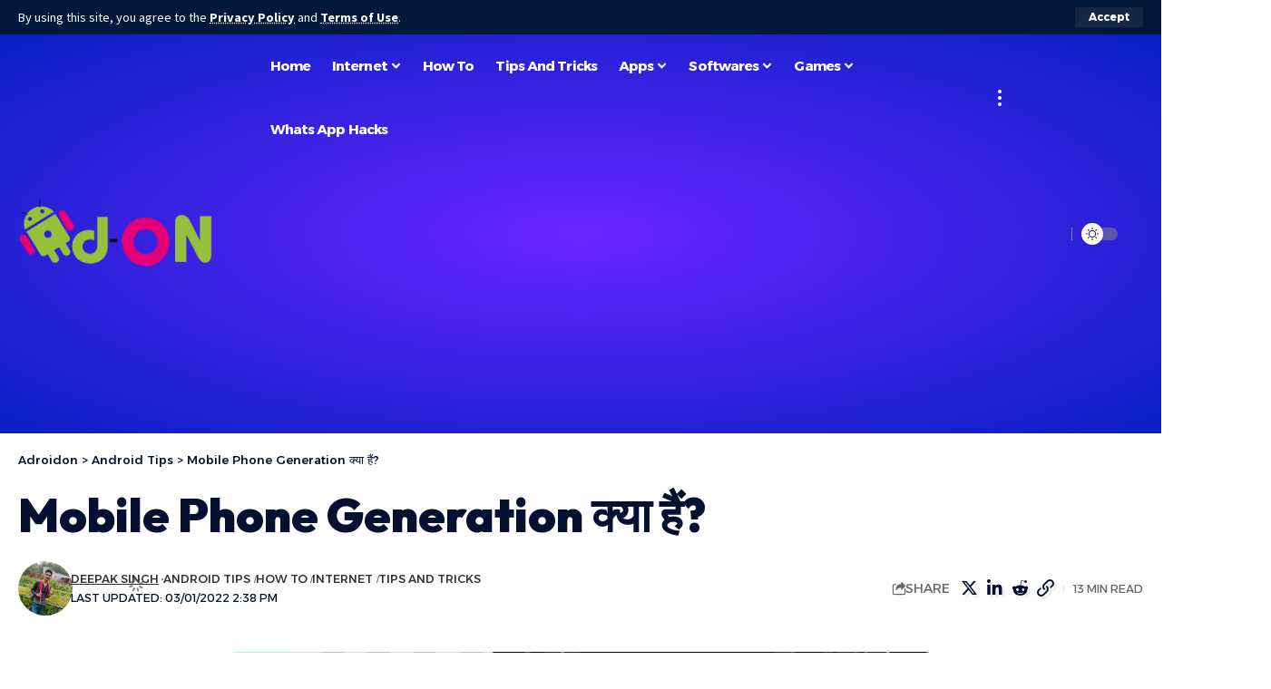

--- FILE ---
content_type: text/html; charset=UTF-8
request_url: https://adroidon.com/mobile-phone-generation-kya-hai/
body_size: 28239
content:
<!DOCTYPE html>
<html lang="en-US" prefix="og: https://ogp.me/ns#">
<head>
    <meta charset="UTF-8" />
    <meta http-equiv="X-UA-Compatible" content="IE=edge" />
	<meta name="viewport" content="width=device-width, initial-scale=1.0" />
    <link rel="profile" href="https://gmpg.org/xfn/11" />
		<style>img:is([sizes="auto" i], [sizes^="auto," i]) { contain-intrinsic-size: 3000px 1500px }</style>
	
<!-- Search Engine Optimization by Rank Math - https://rankmath.com/ -->
<title>Mobile Phone Generation क्या हैं? - Adroidon</title><link rel="preload" as="style" href="https://fonts.googleapis.com/css?family=Source%20Sans%20Pro%3A%2C600%2C400%2C700%7COutfit%3A700%2C900%7CAlexandria%3A700%2C400%2C500%2C900%2C600%7COxygen%3A400%2C700%7CEncode%20Sans%20Condensed%3A400%2C500%2C600%2C700%2C800&#038;display=swap" /><link rel="stylesheet" href="https://fonts.googleapis.com/css?family=Source%20Sans%20Pro%3A%2C600%2C400%2C700%7COutfit%3A700%2C900%7CAlexandria%3A700%2C400%2C500%2C900%2C600%7COxygen%3A400%2C700%7CEncode%20Sans%20Condensed%3A400%2C500%2C600%2C700%2C800&#038;display=swap" media="print" onload="this.media='all'" /><noscript><link rel="stylesheet" href="https://fonts.googleapis.com/css?family=Source%20Sans%20Pro%3A%2C600%2C400%2C700%7COutfit%3A700%2C900%7CAlexandria%3A700%2C400%2C500%2C900%2C600%7COxygen%3A400%2C700%7CEncode%20Sans%20Condensed%3A400%2C500%2C600%2C700%2C800&#038;display=swap" /></noscript>
<meta name="description" content="Mobile Phone Generation क्या हैं? कई बार ने सुना होगा मोबाइल फोन जनरेशन के बारे में ये मोबाइल फोन जनरेशन क्या है? मोबाइल फोन जनरेशन के प्रकार कितने है?"/>
<meta name="robots" content="index, follow, max-snippet:-1, max-video-preview:-1, max-image-preview:large"/>
<link rel="preconnect" href="https://fonts.gstatic.com" crossorigin><noscript></noscript><link rel="canonical" href="https://adroidon.com/mobile-phone-generation-kya-hai/" />
<meta property="og:locale" content="en_US" />
<meta property="og:type" content="article" />
<meta property="og:title" content="Mobile Phone Generation क्या हैं? - Adroidon" />
<meta property="og:description" content="Mobile Phone Generation क्या हैं? कई बार ने सुना होगा मोबाइल फोन जनरेशन के बारे में ये मोबाइल फोन जनरेशन क्या है? मोबाइल फोन जनरेशन के प्रकार कितने है?" />
<meta property="og:url" content="https://adroidon.com/mobile-phone-generation-kya-hai/" />
<meta property="og:site_name" content="Adroidon" />
<meta property="article:publisher" content="https://www.facebook.com/adroidon/" />
<meta property="article:author" content="https://www.facebook.com/deepak.raaz.1276" />
<meta property="article:tag" content="Android Tips" />
<meta property="article:tag" content="Internet" />
<meta property="article:tag" content="Mobile Phone Generation" />
<meta property="article:tag" content="Phone Generation" />
<meta property="article:tag" content="मोबाइल फ़ोन जनरेशन क्या हैं" />
<meta property="article:section" content="Android Tips" />
<meta property="og:updated_time" content="2022-01-03T14:38:49+05:30" />
<meta property="og:image" content="https://adroidon.com/wp-content/uploads/2022/01/mobile-phone-generation-kya-hai-1024x665.jpg" />
<meta property="og:image:secure_url" content="https://adroidon.com/wp-content/uploads/2022/01/mobile-phone-generation-kya-hai-1024x665.jpg" />
<meta property="og:image:width" content="1024" />
<meta property="og:image:height" content="665" />
<meta property="og:image:alt" content="Mobile Phone Generation क्या हैं?" />
<meta property="og:image:type" content="image/jpeg" />
<meta property="article:published_time" content="2022-01-03T14:38:43+05:30" />
<meta property="article:modified_time" content="2022-01-03T14:38:49+05:30" />
<meta name="twitter:card" content="summary_large_image" />
<meta name="twitter:title" content="Mobile Phone Generation क्या हैं? - Adroidon" />
<meta name="twitter:description" content="Mobile Phone Generation क्या हैं? कई बार ने सुना होगा मोबाइल फोन जनरेशन के बारे में ये मोबाइल फोन जनरेशन क्या है? मोबाइल फोन जनरेशन के प्रकार कितने है?" />
<meta name="twitter:site" content="@deepakraaz96" />
<meta name="twitter:creator" content="@deepakraaz96" />
<meta name="twitter:image" content="https://adroidon.com/wp-content/uploads/2022/01/mobile-phone-generation-kya-hai-1024x665.jpg" />
<meta name="twitter:label1" content="Written by" />
<meta name="twitter:data1" content="Deepak Singh" />
<meta name="twitter:label2" content="Time to read" />
<meta name="twitter:data2" content="15 minutes" />
<!-- /Rank Math WordPress SEO plugin -->

<link rel="amphtml" href="https://adroidon.com/mobile-phone-generation-kya-hai/amp/" /><meta name="generator" content="AMP for WP 1.1.7.1"/><link rel='dns-prefetch' href='//adroidon.com' />
<link href='https://fonts.gstatic.com' crossorigin rel='preconnect' />
<link rel="alternate" type="application/rss+xml" title="Adroidon &raquo; Feed" href="https://adroidon.com/feed/" />
<link rel="alternate" type="application/rss+xml" title="Adroidon &raquo; Comments Feed" href="https://adroidon.com/comments/feed/" />
<link rel="alternate" type="application/rss+xml" title="Adroidon &raquo; Mobile Phone Generation क्या हैं? Comments Feed" href="https://adroidon.com/mobile-phone-generation-kya-hai/feed/" />
<script type="application/ld+json">{
    "@context": "https://schema.org",
    "@type": "Organization",
    "legalName": "Adroidon",
    "url": "https://adroidon.com/",
    "logo": "https://adroidon.com/wp-content/uploads/2018/09/20180910_195226.png"
}</script>
<style id='wp-emoji-styles-inline-css'>

	img.wp-smiley, img.emoji {
		display: inline !important;
		border: none !important;
		box-shadow: none !important;
		height: 1em !important;
		width: 1em !important;
		margin: 0 0.07em !important;
		vertical-align: -0.1em !important;
		background: none !important;
		padding: 0 !important;
	}
</style>
<link rel='stylesheet' id='wp-block-library-css' href='https://adroidon.com/wp-includes/css/dist/block-library/style.min.css?ver=6.8.3' media='all' />
<style id='classic-theme-styles-inline-css'>
/*! This file is auto-generated */
.wp-block-button__link{color:#fff;background-color:#32373c;border-radius:9999px;box-shadow:none;text-decoration:none;padding:calc(.667em + 2px) calc(1.333em + 2px);font-size:1.125em}.wp-block-file__button{background:#32373c;color:#fff;text-decoration:none}
</style>
<style id='global-styles-inline-css'>
:root{--wp--preset--aspect-ratio--square: 1;--wp--preset--aspect-ratio--4-3: 4/3;--wp--preset--aspect-ratio--3-4: 3/4;--wp--preset--aspect-ratio--3-2: 3/2;--wp--preset--aspect-ratio--2-3: 2/3;--wp--preset--aspect-ratio--16-9: 16/9;--wp--preset--aspect-ratio--9-16: 9/16;--wp--preset--color--black: #000000;--wp--preset--color--cyan-bluish-gray: #abb8c3;--wp--preset--color--white: #ffffff;--wp--preset--color--pale-pink: #f78da7;--wp--preset--color--vivid-red: #cf2e2e;--wp--preset--color--luminous-vivid-orange: #ff6900;--wp--preset--color--luminous-vivid-amber: #fcb900;--wp--preset--color--light-green-cyan: #7bdcb5;--wp--preset--color--vivid-green-cyan: #00d084;--wp--preset--color--pale-cyan-blue: #8ed1fc;--wp--preset--color--vivid-cyan-blue: #0693e3;--wp--preset--color--vivid-purple: #9b51e0;--wp--preset--gradient--vivid-cyan-blue-to-vivid-purple: linear-gradient(135deg,rgba(6,147,227,1) 0%,rgb(155,81,224) 100%);--wp--preset--gradient--light-green-cyan-to-vivid-green-cyan: linear-gradient(135deg,rgb(122,220,180) 0%,rgb(0,208,130) 100%);--wp--preset--gradient--luminous-vivid-amber-to-luminous-vivid-orange: linear-gradient(135deg,rgba(252,185,0,1) 0%,rgba(255,105,0,1) 100%);--wp--preset--gradient--luminous-vivid-orange-to-vivid-red: linear-gradient(135deg,rgba(255,105,0,1) 0%,rgb(207,46,46) 100%);--wp--preset--gradient--very-light-gray-to-cyan-bluish-gray: linear-gradient(135deg,rgb(238,238,238) 0%,rgb(169,184,195) 100%);--wp--preset--gradient--cool-to-warm-spectrum: linear-gradient(135deg,rgb(74,234,220) 0%,rgb(151,120,209) 20%,rgb(207,42,186) 40%,rgb(238,44,130) 60%,rgb(251,105,98) 80%,rgb(254,248,76) 100%);--wp--preset--gradient--blush-light-purple: linear-gradient(135deg,rgb(255,206,236) 0%,rgb(152,150,240) 100%);--wp--preset--gradient--blush-bordeaux: linear-gradient(135deg,rgb(254,205,165) 0%,rgb(254,45,45) 50%,rgb(107,0,62) 100%);--wp--preset--gradient--luminous-dusk: linear-gradient(135deg,rgb(255,203,112) 0%,rgb(199,81,192) 50%,rgb(65,88,208) 100%);--wp--preset--gradient--pale-ocean: linear-gradient(135deg,rgb(255,245,203) 0%,rgb(182,227,212) 50%,rgb(51,167,181) 100%);--wp--preset--gradient--electric-grass: linear-gradient(135deg,rgb(202,248,128) 0%,rgb(113,206,126) 100%);--wp--preset--gradient--midnight: linear-gradient(135deg,rgb(2,3,129) 0%,rgb(40,116,252) 100%);--wp--preset--font-size--small: 13px;--wp--preset--font-size--medium: 20px;--wp--preset--font-size--large: 36px;--wp--preset--font-size--x-large: 42px;--wp--preset--spacing--20: 0.44rem;--wp--preset--spacing--30: 0.67rem;--wp--preset--spacing--40: 1rem;--wp--preset--spacing--50: 1.5rem;--wp--preset--spacing--60: 2.25rem;--wp--preset--spacing--70: 3.38rem;--wp--preset--spacing--80: 5.06rem;--wp--preset--shadow--natural: 6px 6px 9px rgba(0, 0, 0, 0.2);--wp--preset--shadow--deep: 12px 12px 50px rgba(0, 0, 0, 0.4);--wp--preset--shadow--sharp: 6px 6px 0px rgba(0, 0, 0, 0.2);--wp--preset--shadow--outlined: 6px 6px 0px -3px rgba(255, 255, 255, 1), 6px 6px rgba(0, 0, 0, 1);--wp--preset--shadow--crisp: 6px 6px 0px rgba(0, 0, 0, 1);}:where(.is-layout-flex){gap: 0.5em;}:where(.is-layout-grid){gap: 0.5em;}body .is-layout-flex{display: flex;}.is-layout-flex{flex-wrap: wrap;align-items: center;}.is-layout-flex > :is(*, div){margin: 0;}body .is-layout-grid{display: grid;}.is-layout-grid > :is(*, div){margin: 0;}:where(.wp-block-columns.is-layout-flex){gap: 2em;}:where(.wp-block-columns.is-layout-grid){gap: 2em;}:where(.wp-block-post-template.is-layout-flex){gap: 1.25em;}:where(.wp-block-post-template.is-layout-grid){gap: 1.25em;}.has-black-color{color: var(--wp--preset--color--black) !important;}.has-cyan-bluish-gray-color{color: var(--wp--preset--color--cyan-bluish-gray) !important;}.has-white-color{color: var(--wp--preset--color--white) !important;}.has-pale-pink-color{color: var(--wp--preset--color--pale-pink) !important;}.has-vivid-red-color{color: var(--wp--preset--color--vivid-red) !important;}.has-luminous-vivid-orange-color{color: var(--wp--preset--color--luminous-vivid-orange) !important;}.has-luminous-vivid-amber-color{color: var(--wp--preset--color--luminous-vivid-amber) !important;}.has-light-green-cyan-color{color: var(--wp--preset--color--light-green-cyan) !important;}.has-vivid-green-cyan-color{color: var(--wp--preset--color--vivid-green-cyan) !important;}.has-pale-cyan-blue-color{color: var(--wp--preset--color--pale-cyan-blue) !important;}.has-vivid-cyan-blue-color{color: var(--wp--preset--color--vivid-cyan-blue) !important;}.has-vivid-purple-color{color: var(--wp--preset--color--vivid-purple) !important;}.has-black-background-color{background-color: var(--wp--preset--color--black) !important;}.has-cyan-bluish-gray-background-color{background-color: var(--wp--preset--color--cyan-bluish-gray) !important;}.has-white-background-color{background-color: var(--wp--preset--color--white) !important;}.has-pale-pink-background-color{background-color: var(--wp--preset--color--pale-pink) !important;}.has-vivid-red-background-color{background-color: var(--wp--preset--color--vivid-red) !important;}.has-luminous-vivid-orange-background-color{background-color: var(--wp--preset--color--luminous-vivid-orange) !important;}.has-luminous-vivid-amber-background-color{background-color: var(--wp--preset--color--luminous-vivid-amber) !important;}.has-light-green-cyan-background-color{background-color: var(--wp--preset--color--light-green-cyan) !important;}.has-vivid-green-cyan-background-color{background-color: var(--wp--preset--color--vivid-green-cyan) !important;}.has-pale-cyan-blue-background-color{background-color: var(--wp--preset--color--pale-cyan-blue) !important;}.has-vivid-cyan-blue-background-color{background-color: var(--wp--preset--color--vivid-cyan-blue) !important;}.has-vivid-purple-background-color{background-color: var(--wp--preset--color--vivid-purple) !important;}.has-black-border-color{border-color: var(--wp--preset--color--black) !important;}.has-cyan-bluish-gray-border-color{border-color: var(--wp--preset--color--cyan-bluish-gray) !important;}.has-white-border-color{border-color: var(--wp--preset--color--white) !important;}.has-pale-pink-border-color{border-color: var(--wp--preset--color--pale-pink) !important;}.has-vivid-red-border-color{border-color: var(--wp--preset--color--vivid-red) !important;}.has-luminous-vivid-orange-border-color{border-color: var(--wp--preset--color--luminous-vivid-orange) !important;}.has-luminous-vivid-amber-border-color{border-color: var(--wp--preset--color--luminous-vivid-amber) !important;}.has-light-green-cyan-border-color{border-color: var(--wp--preset--color--light-green-cyan) !important;}.has-vivid-green-cyan-border-color{border-color: var(--wp--preset--color--vivid-green-cyan) !important;}.has-pale-cyan-blue-border-color{border-color: var(--wp--preset--color--pale-cyan-blue) !important;}.has-vivid-cyan-blue-border-color{border-color: var(--wp--preset--color--vivid-cyan-blue) !important;}.has-vivid-purple-border-color{border-color: var(--wp--preset--color--vivid-purple) !important;}.has-vivid-cyan-blue-to-vivid-purple-gradient-background{background: var(--wp--preset--gradient--vivid-cyan-blue-to-vivid-purple) !important;}.has-light-green-cyan-to-vivid-green-cyan-gradient-background{background: var(--wp--preset--gradient--light-green-cyan-to-vivid-green-cyan) !important;}.has-luminous-vivid-amber-to-luminous-vivid-orange-gradient-background{background: var(--wp--preset--gradient--luminous-vivid-amber-to-luminous-vivid-orange) !important;}.has-luminous-vivid-orange-to-vivid-red-gradient-background{background: var(--wp--preset--gradient--luminous-vivid-orange-to-vivid-red) !important;}.has-very-light-gray-to-cyan-bluish-gray-gradient-background{background: var(--wp--preset--gradient--very-light-gray-to-cyan-bluish-gray) !important;}.has-cool-to-warm-spectrum-gradient-background{background: var(--wp--preset--gradient--cool-to-warm-spectrum) !important;}.has-blush-light-purple-gradient-background{background: var(--wp--preset--gradient--blush-light-purple) !important;}.has-blush-bordeaux-gradient-background{background: var(--wp--preset--gradient--blush-bordeaux) !important;}.has-luminous-dusk-gradient-background{background: var(--wp--preset--gradient--luminous-dusk) !important;}.has-pale-ocean-gradient-background{background: var(--wp--preset--gradient--pale-ocean) !important;}.has-electric-grass-gradient-background{background: var(--wp--preset--gradient--electric-grass) !important;}.has-midnight-gradient-background{background: var(--wp--preset--gradient--midnight) !important;}.has-small-font-size{font-size: var(--wp--preset--font-size--small) !important;}.has-medium-font-size{font-size: var(--wp--preset--font-size--medium) !important;}.has-large-font-size{font-size: var(--wp--preset--font-size--large) !important;}.has-x-large-font-size{font-size: var(--wp--preset--font-size--x-large) !important;}
:where(.wp-block-post-template.is-layout-flex){gap: 1.25em;}:where(.wp-block-post-template.is-layout-grid){gap: 1.25em;}
:where(.wp-block-columns.is-layout-flex){gap: 2em;}:where(.wp-block-columns.is-layout-grid){gap: 2em;}
:root :where(.wp-block-pullquote){font-size: 1.5em;line-height: 1.6;}
</style>
<link data-minify="1" rel='stylesheet' id='foxiz-elements-css' href='https://adroidon.com/wp-content/cache/min/1/wp-content/plugins/foxiz-core/lib/foxiz-elements/public/style.css?ver=1768384322' media='all' />
<link rel='stylesheet' id='saswp-rf-style-css' href='https://adroidon.com/wp-content/plugins/schema-and-structured-data-for-wp/admin_section/css/saswp-review-feature-front.min.css?ver=1.52' media='all' />
<link rel='stylesheet' id='saswp-frontend-css-css' href='https://adroidon.com/wp-content/plugins/schema-and-structured-data-for-wp/admin_section/css/saswp-frontend.min.css?ver=1.52' media='all' />
<link rel='stylesheet' id='jquery-rateyo-min-css-css' href='https://adroidon.com/wp-content/plugins/schema-and-structured-data-for-wp/admin_section/css/jquery.rateyo.min.css?ver=1.52' media='all' />
<link data-minify="1" rel='stylesheet' id='ppress-frontend-css' href='https://adroidon.com/wp-content/cache/min/1/wp-content/plugins/wp-user-avatar/assets/css/frontend.min.css?ver=1768384322' media='all' />
<link rel='stylesheet' id='ppress-flatpickr-css' href='https://adroidon.com/wp-content/plugins/wp-user-avatar/assets/flatpickr/flatpickr.min.css?ver=4.16.6' media='all' />
<link rel='stylesheet' id='ppress-select2-css' href='https://adroidon.com/wp-content/plugins/wp-user-avatar/assets/select2/select2.min.css?ver=6.8.3' media='all' />
<link rel='stylesheet' id='ez-toc-css' href='https://adroidon.com/wp-content/plugins/easy-table-of-contents/assets/css/screen.min.css?ver=2.0.76' media='all' />
<style id='ez-toc-inline-css'>
div#ez-toc-container .ez-toc-title {font-size: 120%;}div#ez-toc-container .ez-toc-title {font-weight: 500;}div#ez-toc-container ul li , div#ez-toc-container ul li a {font-size: 80%;}div#ez-toc-container ul li , div#ez-toc-container ul li a {font-weight: 500;}div#ez-toc-container nav ul ul li {font-size: 90%;}div#ez-toc-container {background: #fff;border: 1px solid #6200ea;}div#ez-toc-container p.ez-toc-title , #ez-toc-container .ez_toc_custom_title_icon , #ez-toc-container .ez_toc_custom_toc_icon {color: #999;}div#ez-toc-container ul.ez-toc-list a {color: #6200ea;}div#ez-toc-container ul.ez-toc-list a:hover {color: #2a6496;}div#ez-toc-container ul.ez-toc-list a:visited {color: #428bca;}
.ez-toc-container-direction {direction: ltr;}.ez-toc-counter ul {direction: ltr;counter-reset: item ;}.ez-toc-counter nav ul li a::before {content: counter(item, numeric) '. ';margin-right: .2em; counter-increment: item;flex-grow: 0;flex-shrink: 0;float: left; }.ez-toc-widget-direction {direction: ltr;}.ez-toc-widget-container ul {direction: ltr;counter-reset: item ;}.ez-toc-widget-container nav ul li a::before {content: counter(item, numeric) '. ';margin-right: .2em; counter-increment: item;flex-grow: 0;flex-shrink: 0;float: left; }
</style>
<link data-minify="1" rel='stylesheet' id='taxopress-frontend-css-css' href='https://adroidon.com/wp-content/cache/min/1/wp-content/plugins/simple-tags/assets/frontend/css/frontend.css?ver=1768384322' media='all' />
<link rel='stylesheet' id='elementor-frontend-css' href='https://adroidon.com/wp-content/plugins/elementor/assets/css/frontend.min.css?ver=3.32.5' media='all' />
<link data-minify="1" rel='stylesheet' id='elementor-post-3028-css' href='https://adroidon.com/wp-content/cache/min/1/wp-content/uploads/elementor/css/post-3028.css?ver=1768384322' media='all' />

<link data-minify="1" rel='stylesheet' id='foxiz-main-css' href='https://adroidon.com/wp-content/cache/min/1/wp-content/themes/foxiz/assets/css/main.css?ver=1768384323' media='all' />
<link data-minify="1" rel='stylesheet' id='foxiz-print-css' href='https://adroidon.com/wp-content/cache/min/1/wp-content/themes/foxiz/assets/css/print.css?ver=1768384323' media='all' />
<link rel='stylesheet' id='foxiz-style-css' href='https://adroidon.com/wp-content/themes/foxiz/style.css?ver=2.4.3' media='all' />
<style id='foxiz-style-inline-css'>
:root {--body-family:Source Sans Pro, Arial, Helvetica, sans-serif;--body-fweight:400;--body-fcolor:#04102f;--body-fsize:18px;--h1-family:Outfit;--h1-fweight:700;--h1-fsize:48px;--h2-family:Outfit;--h2-fweight:700;--h2-fsize:38px;--h3-family:Outfit;--h3-fweight:700;--h3-fsize:26px;--h4-family:Outfit;--h4-fweight:700;--h4-fsize:22px;--h5-family:Outfit;--h5-fweight:700;--h5-fsize:18px;--h6-family:Outfit;--h6-fweight:700;--h6-fsize:16px;--cat-family:Alexandria;--cat-fweight:700;--cat-transform:uppercase;--cat-fsize:12px;--meta-family:Alexandria;--meta-fweight:400;--meta-transform:uppercase;--meta-fsize:11px;--meta-b-family:Alexandria;--meta-b-fweight:500;--meta-b-transform:uppercase;--meta-b-fcolor:#333333;--input-family:Source Sans Pro;--input-fweight:400;--btn-family:Alexandria;--btn-fweight:700;--menu-family:Alexandria;--menu-fweight:700;--submenu-family:Alexandria;--submenu-fweight:600;--dwidgets-family:Alexandria;--dwidgets-fweight:700;--dwidgets-fsize:14px;--headline-family:Outfit;--headline-fweight:900;--headline-fsize:52px;--tagline-family:Alexandria;--tagline-fweight:500;--tagline-fsize:17px;--heading-family:Alexandria;--heading-fweight:700;--subheading-family:Source Sans Pro;--subheading-fweight:700;--subheading-fsize:18px;--quote-family:Alexandria;--quote-fweight:900;--excerpt-family:Source Sans Pro;--excerpt-fweight:600;--bcrumb-family:Alexandria;--bcrumb-fweight:500;--excerpt-fsize : 15px;--headline-s-fsize : 48px;--tagline-s-fsize : 17px;}@media (max-width: 1024px) {body {--body-fsize : 17px;--h1-fsize : 38px;--h2-fsize : 27px;--h3-fsize : 24px;--h4-fsize : 20px;--h5-fsize : 16px;--h6-fsize : 14px;--excerpt-fsize : 14px;--headline-fsize : 38px;--headline-s-fsize : 38px;--tagline-fsize : 14px;--tagline-s-fsize : 14px;}}@media (max-width: 767px) {body {--body-fsize : 16px;--h1-fsize : 32px;--h2-fsize : 24px;--h3-fsize : 22px;--h4-fsize : 18px;--h5-fsize : 16px;--h6-fsize : 14px;--excerpt-fsize : 13px;--headline-fsize : 32px;--headline-s-fsize : 32px;--tagline-fsize : 14px;--tagline-s-fsize : 14px;}}:root {--g-color :#ff9c00;--g-color-90 :#ff9c00e6;--dark-accent :#001839;--dark-accent-90 :#001839e6;--dark-accent-0 :#00183900;--indicator-bg-from :#ff9c00;--indicator-bg-to :#fde042;--indicator-height :5px;}[data-theme="dark"], .light-scheme {--solid-white :#0f131c;--dark-accent :#04102f;--dark-accent-90 :#04102fe6;--dark-accent-0 :#04102f00;--meta-b-fcolor :#ffffff;}[data-theme="dark"].is-hd-4 {--nav-bg: #191c20;--nav-bg-from: #191c20;--nav-bg-to: #191c20;}[data-theme="dark"].is-hd-5, [data-theme="dark"].is-hd-5:not(.sticky-on) {--nav-bg: #191c20;--nav-bg-from: #191c20;--nav-bg-to: #191c20;}:root {--mbnav-bg: #2563eb;--mbnav-bg-from: #2563eb;--mbnav-bg-to: #001839;--submbnav-bg: #001839;--submbnav-bg-from: #001839;--submbnav-bg-to: #001839;--mbnav-color :#ffffff;--submbnav-color :#ffffff;--submbnav-color-10 :#ffffff1a;}[data-theme="dark"] {--mbnav-color :#ffffff;--submbnav-color :#ffffff;}:root {--round-3 :7px;--round-5 :10px;--round-7 :15px;--hyperlink-weight :700;--hyperlink-style :italic;--slideup-bg :rgba(0,0,0,0.07);--s-content-width : 760px;--max-width-wo-sb : 840px;--s10-feat-ratio :45%;--s11-feat-ratio :45%;--login-popup-w : 350px;}.p-readmore { font-family:Alexandria;font-weight:700;}.mobile-menu > li > a  { font-family:Alexandria;font-weight:600;font-size:14px;}.mobile-menu .sub-menu a, .logged-mobile-menu a { font-family:Alexandria;font-weight:700;font-size:17px;}.mobile-qview a { font-family:Alexandria;font-weight:700;}.search-header:before { background-color : #001839;background-repeat : no-repeat;background-size : cover;background-attachment : scroll;background-position : center center;}[data-theme="dark"] .search-header:before { background-repeat : no-repeat;background-size : cover;background-attachment : scroll;background-position : center center;}.footer-has-bg { background-color : #0000000a;}[data-theme="dark"] .footer-has-bg { background-color : #16181c;}#amp-mobile-version-switcher { display: none; }.search-icon-svg { -webkit-mask-image: url(https://foxiz.themeruby.com/enterprise/wp-content/uploads/sites/2/2022/12/search.svg);mask-image: url(https://foxiz.themeruby.com/enterprise/wp-content/uploads/sites/2/2022/12/search.svg); }.mobile-menu .sub-menu > * {flex: 0 0 100%}
</style>
<style id='rocket-lazyload-inline-css'>
.rll-youtube-player{position:relative;padding-bottom:56.23%;height:0;overflow:hidden;max-width:100%;}.rll-youtube-player:focus-within{outline: 2px solid currentColor;outline-offset: 5px;}.rll-youtube-player iframe{position:absolute;top:0;left:0;width:100%;height:100%;z-index:100;background:0 0}.rll-youtube-player img{bottom:0;display:block;left:0;margin:auto;max-width:100%;width:100%;position:absolute;right:0;top:0;border:none;height:auto;-webkit-transition:.4s all;-moz-transition:.4s all;transition:.4s all}.rll-youtube-player img:hover{-webkit-filter:brightness(75%)}.rll-youtube-player .play{height:100%;width:100%;left:0;top:0;position:absolute;background:url(https://adroidon.com/wp-content/plugins/rocket-lazy-load/assets/img/youtube.png) no-repeat center;background-color: transparent !important;cursor:pointer;border:none;}.wp-embed-responsive .wp-has-aspect-ratio .rll-youtube-player{position:absolute;padding-bottom:0;width:100%;height:100%;top:0;bottom:0;left:0;right:0}
</style>
<script src="https://adroidon.com/wp-includes/js/jquery/jquery.min.js?ver=3.7.1" id="jquery-core-js"></script>
<script src="https://adroidon.com/wp-includes/js/jquery/jquery-migrate.min.js?ver=3.4.1" id="jquery-migrate-js"></script>
<script id="jquery-js-after">
jQuery(document).ready(function() {
	jQuery(".c993ace7f74ed8bd57178f627f10a08a").click(function() {
		jQuery.post(
			"https://adroidon.com/wp-admin/admin-ajax.php", {
				"action": "quick_adsense_onpost_ad_click",
				"quick_adsense_onpost_ad_index": jQuery(this).attr("data-index"),
				"quick_adsense_nonce": "44bd7dd25f",
			}, function(response) { }
		);
	});
});
</script>
<script src="https://adroidon.com/wp-content/plugins/wp-user-avatar/assets/flatpickr/flatpickr.min.js?ver=4.16.6" id="ppress-flatpickr-js"></script>
<script src="https://adroidon.com/wp-content/plugins/wp-user-avatar/assets/select2/select2.min.js?ver=4.16.6" id="ppress-select2-js"></script>
<script data-minify="1" src="https://adroidon.com/wp-content/cache/min/1/wp-content/plugins/simple-tags/assets/frontend/js/frontend.js?ver=1726216715" id="taxopress-frontend-js-js"></script>
<script src="https://adroidon.com/wp-content/plugins/wp-smush-pro/app/assets/js/smush-lazy-load.min.js?ver=3.8.8" id="smush-lazy-load-js"></script>
<script data-minify="1" src="https://adroidon.com/wp-content/cache/min/1/wp-content/themes/foxiz/assets/js/highlight-share.js?ver=1715078852" id="highlight-share-js"></script>
<link rel="preload" href="https://adroidon.com/wp-content/themes/foxiz/assets/fonts/icons.woff2?2.3" as="font" type="font/woff2" crossorigin="anonymous"> <link rel="https://api.w.org/" href="https://adroidon.com/wp-json/" /><link rel="alternate" title="JSON" type="application/json" href="https://adroidon.com/wp-json/wp/v2/posts/4603" /><link rel="EditURI" type="application/rsd+xml" title="RSD" href="https://adroidon.com/xmlrpc.php?rsd" />
<meta name="generator" content="WordPress 6.8.3" />
<link rel='shortlink' href='https://adroidon.com/?p=4603' />
<link rel="alternate" title="oEmbed (JSON)" type="application/json+oembed" href="https://adroidon.com/wp-json/oembed/1.0/embed?url=https%3A%2F%2Fadroidon.com%2Fmobile-phone-generation-kya-hai%2F" />
<link rel="alternate" title="oEmbed (XML)" type="text/xml+oembed" href="https://adroidon.com/wp-json/oembed/1.0/embed?url=https%3A%2F%2Fadroidon.com%2Fmobile-phone-generation-kya-hai%2F&#038;format=xml" />
<meta name='dmca-site-verification' content='aS9GU3I4RVB2RVF3cDk3eVpidnp0UT090' />
<meta name="google-site-verification" content="NgeJrHIbfH9EsZa-yVRnGZ2be5ZGQGUCOf5LB_6AP7M" />
<meta name="rankz-verification" content="ACCd2ZB7lOPhG6Gr">
<meta name="google-site-verification" content="NgeJrHIbfH9EsZa-yVRnGZ2be5ZGQGUCOf5LB_6AP7M" />
<meta name="indi-verification" content="f8bd17ff" />		<script>
			document.documentElement.className = document.documentElement.className.replace( 'no-js', 'js' );
		</script>
				<style>
			.no-js img.lazyload { display: none; }
			figure.wp-block-image img.lazyloading { min-width: 150px; }
							.lazyload { opacity: 0; }
				.lazyloading {
					border: 0 !important;
					opacity: 1;
					background: rgba(255, 255, 255, 0) url('https://adroidon.com/wp-content/plugins/wp-smush-pro/app/assets/images/smush-lazyloader-1.gif') no-repeat center !important;
					background-size: 16px auto !important;
					min-width: 16px;
				}
					</style>
		<meta name="generator" content="Elementor 3.32.5; features: e_font_icon_svg, additional_custom_breakpoints; settings: css_print_method-external, google_font-enabled, font_display-swap">
<style type="text/css">a.st_tag, a.internal_tag, .st_tag, .internal_tag { text-decoration: underline !important; }</style><script type="application/ld+json">{
    "@context": "https://schema.org",
    "@type": "WebSite",
    "@id": "https://adroidon.com/#website",
    "url": "https://adroidon.com/",
    "name": "Adroidon",
    "potentialAction": {
        "@type": "SearchAction",
        "target": "https://adroidon.com/?s={search_term_string}",
        "query-input": "required name=search_term_string"
    }
}</script>
			<style>
				.e-con.e-parent:nth-of-type(n+4):not(.e-lazyloaded):not(.e-no-lazyload),
				.e-con.e-parent:nth-of-type(n+4):not(.e-lazyloaded):not(.e-no-lazyload) * {
					background-image: none !important;
				}
				@media screen and (max-height: 1024px) {
					.e-con.e-parent:nth-of-type(n+3):not(.e-lazyloaded):not(.e-no-lazyload),
					.e-con.e-parent:nth-of-type(n+3):not(.e-lazyloaded):not(.e-no-lazyload) * {
						background-image: none !important;
					}
				}
				@media screen and (max-height: 640px) {
					.e-con.e-parent:nth-of-type(n+2):not(.e-lazyloaded):not(.e-no-lazyload),
					.e-con.e-parent:nth-of-type(n+2):not(.e-lazyloaded):not(.e-no-lazyload) * {
						background-image: none !important;
					}
				}
			</style>
			<script type="application/ld+json">{"@context":"http://schema.org","@type":"BreadcrumbList","itemListElement":[{"@type":"ListItem","position":3,"item":{"@id":"https://adroidon.com/mobile-phone-generation-kya-hai/","name":"Mobile Phone Generation क्या हैं?"}},{"@type":"ListItem","position":2,"item":{"@id":"https://adroidon.com/android-tips/","name":"Android Tips"}},{"@type":"ListItem","position":1,"item":{"@id":"https://adroidon.com","name":"Adroidon"}}]}</script>
<link rel="icon" href="https://adroidon.com/wp-content/uploads/2018/09/cropped-20180911_125304-3-32x32.png" sizes="32x32" />
<link rel="icon" href="https://adroidon.com/wp-content/uploads/2018/09/cropped-20180911_125304-3-192x192.png" sizes="192x192" />
<link rel="apple-touch-icon" href="https://adroidon.com/wp-content/uploads/2018/09/cropped-20180911_125304-3-180x180.png" />
<meta name="msapplication-TileImage" content="https://adroidon.com/wp-content/uploads/2018/09/cropped-20180911_125304-3-270x270.png" />
<noscript><style id="rocket-lazyload-nojs-css">.rll-youtube-player, [data-lazy-src]{display:none !important;}</style></noscript></head>
<body class="wp-singular post-template-default single single-post postid-4603 single-format-standard wp-embed-responsive wp-theme-foxiz elementor-default menu-ani-3 hover-ani-3 btn-ani-1 is-rm-1 lmeta-dot loader-1 is-hd-rb_template is-standard-1 is-mstick yes-tstick is-backtop none-m-backtop  is-mstick is-smart-sticky" data-theme="default">
<div class="site-outer">
			<div id="site-header" class="header-wrap rb-section header-template">
			<aside id="rb-privacy" class="privacy-bar privacy-top"><div class="privacy-inner"><div class="privacy-content">By using this site, you agree to the <a href="https://adroidon.com/privacy-policy/">Privacy Policy</a> and <a href="https://adroidon.com/terms-and-conditions/">Terms of Use</a>.</div><div class="privacy-dismiss"><a id="privacy-trigger" href="#" class="privacy-dismiss-btn is-btn"><span>Accept</span></a></div></div></aside>		<div class="reading-indicator"><span id="reading-progress"></span></div>
					<div class="navbar-outer navbar-template-outer">
				<div id="header-template-holder"><div class="header-template-inner">		<div data-elementor-type="wp-post" data-elementor-id="3028" class="elementor elementor-3028">
						<section class="elementor-section elementor-top-section elementor-element elementor-element-ac26f8f elementor-section-content-middle e-section-sticky elementor-section-boxed elementor-section-height-default elementor-section-height-default" data-id="ac26f8f" data-element_type="section" data-settings="{&quot;background_background&quot;:&quot;gradient&quot;,&quot;header_sticky&quot;:&quot;section-sticky&quot;}">
						<div class="elementor-container elementor-column-gap-custom">
					<div class="elementor-column elementor-col-16 elementor-top-column elementor-element elementor-element-0cb8589" data-id="0cb8589" data-element_type="column">
			<div class="elementor-widget-wrap elementor-element-populated">
						<div class="elementor-element elementor-element-22f2855 elementor-widget elementor-widget-foxiz-logo" data-id="22f2855" data-element_type="widget" data-widget_type="foxiz-logo.default">
				<div class="elementor-widget-container">
							<div class="the-logo">
			<a href="https://adroidon.com/">
									<img loading="eager" decoding="async" data-mode="default" width="230" height="90"  alt="Adroidon Logo png" data-src="https://adroidon.com/wp-content/uploads/2018/09/20180910_194629.png" class="lazyload" src="[data-uri]" /><noscript><img loading="eager" decoding="async" data-mode="default" width="230" height="90" src="https://adroidon.com/wp-content/uploads/2018/09/20180910_194629.png" alt="Adroidon Logo png"/></noscript>
					<img loading="eager" decoding="async" data-mode="dark" width="230" height="90"  alt="Adroidon Logo png" data-src="https://adroidon.com/wp-content/uploads/2018/09/20180910_194629.png" class="lazyload" src="[data-uri]" /><noscript><img loading="eager" decoding="async" data-mode="dark" width="230" height="90" src="https://adroidon.com/wp-content/uploads/2018/09/20180910_194629.png" alt="Adroidon Logo png"/></noscript>
							</a>
					</div>
						</div>
				</div>
					</div>
		</div>
				<div class="elementor-column elementor-col-66 elementor-top-column elementor-element elementor-element-f3c036c" data-id="f3c036c" data-element_type="column">
			<div class="elementor-widget-wrap elementor-element-populated">
						<div class="elementor-element elementor-element-84afe52 elementor-widget__width-initial is-divider-none elementor-widget elementor-widget-foxiz-navigation" data-id="84afe52" data-element_type="widget" data-widget_type="foxiz-navigation.default">
				<div class="elementor-widget-container">
							<nav id="site-navigation" class="main-menu-wrap template-menu" aria-label="main menu">
			<ul id="menu-home-page-adroidon" class="main-menu rb-menu large-menu" itemscope itemtype="https://www.schema.org/SiteNavigationElement"><li id="menu-item-34" class="menu-item menu-item-type-custom menu-item-object-custom menu-item-home menu-item-34"><a href="https://adroidon.com"><span>Home</span></a></li>
<li id="menu-item-49" class="menu-item menu-item-type-taxonomy menu-item-object-category current-post-ancestor current-menu-parent current-post-parent menu-item-has-children menu-item-49"><a href="https://adroidon.com/internet/"><span>Internet</span></a>
<ul class="sub-menu">
	<li id="menu-item-2705" class="menu-item menu-item-type-taxonomy menu-item-object-category menu-item-2705"><a href="https://adroidon.com/mobile-hacks/"><span>Mobile Hacks</span></a></li>
	<li id="menu-item-3987" class="menu-item menu-item-type-taxonomy menu-item-object-category current-post-ancestor current-menu-parent current-post-parent menu-item-3987"><a href="https://adroidon.com/android-tips/"><span>Android Tips</span></a></li>
	<li id="menu-item-3993" class="menu-item menu-item-type-taxonomy menu-item-object-category menu-item-3993"><a href="https://adroidon.com/useful-websites/"><span>Useful Websites</span></a></li>
</ul>
</li>
<li id="menu-item-3973" class="menu-item menu-item-type-taxonomy menu-item-object-category current-post-ancestor current-menu-parent current-post-parent menu-item-3973"><a href="https://adroidon.com/how-to/"><span>How To</span></a></li>
<li id="menu-item-235" class="menu-item menu-item-type-taxonomy menu-item-object-category current-post-ancestor current-menu-parent current-post-parent menu-item-235"><a href="https://adroidon.com/tips-and-tricks/"><span>Tips And Tricks</span></a></li>
<li id="menu-item-2709" class="menu-item menu-item-type-taxonomy menu-item-object-category menu-item-has-children menu-item-2709"><a href="https://adroidon.com/top-5-apps/"><span>Apps</span></a>
<ul class="sub-menu">
	<li id="menu-item-3990" class="menu-item menu-item-type-taxonomy menu-item-object-category menu-item-3990"><a href="https://adroidon.com/top-10-apps/"><span>Top 10 Apps</span></a></li>
	<li id="menu-item-3991" class="menu-item menu-item-type-taxonomy menu-item-object-category menu-item-3991"><a href="https://adroidon.com/top-5-apps/"><span>Top 5 Apps</span></a></li>
	<li id="menu-item-3989" class="menu-item menu-item-type-taxonomy menu-item-object-category menu-item-3989"><a href="https://adroidon.com/pro-apps/"><span>Pro Apps</span></a></li>
</ul>
</li>
<li id="menu-item-74" class="menu-item menu-item-type-taxonomy menu-item-object-category menu-item-has-children menu-item-74"><a href="https://adroidon.com/softwares/"><span>Softwares</span></a>
<ul class="sub-menu">
	<li id="menu-item-3974" class="menu-item menu-item-type-taxonomy menu-item-object-category menu-item-3974"><a href="https://adroidon.com/computer-software/"><span>Computer Software</span></a></li>
</ul>
</li>
<li id="menu-item-2707" class="menu-item menu-item-type-taxonomy menu-item-object-category menu-item-has-children menu-item-2707"><a href="https://adroidon.com/action-game/"><span>Games</span></a>
<ul class="sub-menu">
	<li id="menu-item-3988" class="menu-item menu-item-type-taxonomy menu-item-object-category menu-item-3988"><a href="https://adroidon.com/gaming-news/"><span>Gaming News</span></a></li>
	<li id="menu-item-3972" class="menu-item menu-item-type-taxonomy menu-item-object-category menu-item-3972"><a href="https://adroidon.com/pubg/"><span>PUBG</span></a></li>
	<li id="menu-item-3992" class="menu-item menu-item-type-taxonomy menu-item-object-category menu-item-3992"><a href="https://adroidon.com/top-5-games/"><span>Top 5 Games</span></a></li>
	<li id="menu-item-3985" class="menu-item menu-item-type-taxonomy menu-item-object-category menu-item-3985"><a href="https://adroidon.com/action-game/"><span>Action Game</span></a></li>
	<li id="menu-item-3986" class="menu-item menu-item-type-taxonomy menu-item-object-category menu-item-3986"><a href="https://adroidon.com/android-games/"><span>Android Games</span></a></li>
</ul>
</li>
<li id="menu-item-3970" class="menu-item menu-item-type-taxonomy menu-item-object-category menu-item-3970"><a href="https://adroidon.com/whats-app-hacks/"><span>Whats App Hacks</span></a></li>
</ul>		<div class="more-section-outer menu-has-child-flex menu-has-child-mega-columns layout-col-3">
			<a class="more-trigger icon-holder" href="#" data-title="More" aria-label="more">
				<span class="dots-icon"><span></span><span></span><span></span></span> </a>
			<div id="rb-more" class="more-section flex-dropdown">
				<div class="more-section-inner">
					<div class="more-content">
											</div>
									</div>
			</div>
		</div>
				</nav>
				<div id="s-title-sticky" class="s-title-sticky">
			<div class="s-title-sticky-left">
				<span class="sticky-title-label">Reading:</span>
				<span class="h4 sticky-title">Mobile Phone Generation क्या हैं?</span>
			</div>
					</div>
					</div>
				</div>
					</div>
		</div>
				<div class="elementor-column elementor-col-16 elementor-top-column elementor-element elementor-element-0c416b8" data-id="0c416b8" data-element_type="column">
			<div class="elementor-widget-wrap elementor-element-populated">
						<div class="elementor-element elementor-element-e27a7d4 elementor-widget__width-auto elementor-widget elementor-widget-foxiz-search-icon" data-id="e27a7d4" data-element_type="widget" data-widget_type="foxiz-search-icon.default">
				<div class="elementor-widget-container">
							<div class="wnav-holder w-header-search header-dropdown-outer">
			<a href="#" data-title="Search" class="icon-holder header-element search-btn search-trigger" aria-label="search">
				<span class="search-icon-svg"></span>							</a>
							<div class="header-dropdown">
					<div class="header-search-form is-icon-layout">
						<form method="get" action="https://adroidon.com/" class="rb-search-form"  data-search="post" data-limit="0" data-follow="0" data-tax="category" data-dsource="0"  data-ptype=""><div class="search-form-inner"><span class="search-icon"><span class="search-icon-svg"></span></span><span class="search-text"><input type="text" class="field" placeholder="Search Headlines, News..." value="" name="s"/></span><span class="rb-search-submit"><input type="submit" value="Search"/><i class="rbi rbi-cright" aria-hidden="true"></i></span></div></form>					</div>
				</div>
					</div>
						</div>
				</div>
				<div class="elementor-element elementor-element-aac6ec6 elementor-widget__width-auto elementor-widget elementor-widget-foxiz-dark-mode-toggle" data-id="aac6ec6" data-element_type="widget" data-widget_type="foxiz-dark-mode-toggle.default">
				<div class="elementor-widget-container">
							<div class="dark-mode-toggle-wrap">
			<div class="dark-mode-toggle">
                <span class="dark-mode-slide">
                    <i class="dark-mode-slide-btn mode-icon-dark" data-title="Switch to Light"><svg class="svg-icon svg-mode-dark" aria-hidden="true" role="img" focusable="false" xmlns="http://www.w3.org/2000/svg" viewBox="0 0 512 512"><path fill="currentColor" d="M507.681,209.011c-1.297-6.991-7.324-12.111-14.433-12.262c-7.104-0.122-13.347,4.711-14.936,11.643 c-15.26,66.497-73.643,112.94-141.978,112.94c-80.321,0-145.667-65.346-145.667-145.666c0-68.335,46.443-126.718,112.942-141.976 c6.93-1.59,11.791-7.826,11.643-14.934c-0.149-7.108-5.269-13.136-12.259-14.434C287.546,1.454,271.735,0,256,0 C187.62,0,123.333,26.629,74.98,74.981C26.628,123.333,0,187.62,0,256s26.628,132.667,74.98,181.019 C123.333,485.371,187.62,512,256,512s132.667-26.629,181.02-74.981C485.372,388.667,512,324.38,512,256 C512,240.278,510.546,224.469,507.681,209.011z" /></svg></i>
                    <i class="dark-mode-slide-btn mode-icon-default" data-title="Switch to Dark"><svg class="svg-icon svg-mode-light" aria-hidden="true" role="img" focusable="false" xmlns="http://www.w3.org/2000/svg" viewBox="0 0 232.447 232.447"><path fill="currentColor" d="M116.211,194.8c-4.143,0-7.5,3.357-7.5,7.5v22.643c0,4.143,3.357,7.5,7.5,7.5s7.5-3.357,7.5-7.5V202.3 C123.711,198.157,120.354,194.8,116.211,194.8z" /><path fill="currentColor" d="M116.211,37.645c4.143,0,7.5-3.357,7.5-7.5V7.505c0-4.143-3.357-7.5-7.5-7.5s-7.5,3.357-7.5,7.5v22.641 C108.711,34.288,112.068,37.645,116.211,37.645z" /><path fill="currentColor" d="M50.054,171.78l-16.016,16.008c-2.93,2.929-2.931,7.677-0.003,10.606c1.465,1.466,3.385,2.198,5.305,2.198 c1.919,0,3.838-0.731,5.302-2.195l16.016-16.008c2.93-2.929,2.931-7.677,0.003-10.606C57.731,168.852,52.982,168.851,50.054,171.78 z" /><path fill="currentColor" d="M177.083,62.852c1.919,0,3.838-0.731,5.302-2.195L198.4,44.649c2.93-2.929,2.931-7.677,0.003-10.606 c-2.93-2.932-7.679-2.931-10.607-0.003l-16.016,16.008c-2.93,2.929-2.931,7.677-0.003,10.607 C173.243,62.12,175.163,62.852,177.083,62.852z" /><path fill="currentColor" d="M37.645,116.224c0-4.143-3.357-7.5-7.5-7.5H7.5c-4.143,0-7.5,3.357-7.5,7.5s3.357,7.5,7.5,7.5h22.645 C34.287,123.724,37.645,120.366,37.645,116.224z" /><path fill="currentColor" d="M224.947,108.724h-22.652c-4.143,0-7.5,3.357-7.5,7.5s3.357,7.5,7.5,7.5h22.652c4.143,0,7.5-3.357,7.5-7.5 S229.09,108.724,224.947,108.724z" /><path fill="currentColor" d="M50.052,60.655c1.465,1.465,3.384,2.197,5.304,2.197c1.919,0,3.839-0.732,5.303-2.196c2.93-2.929,2.93-7.678,0.001-10.606 L44.652,34.042c-2.93-2.93-7.679-2.929-10.606-0.001c-2.93,2.929-2.93,7.678-0.001,10.606L50.052,60.655z" /><path fill="currentColor" d="M182.395,171.782c-2.93-2.929-7.679-2.93-10.606-0.001c-2.93,2.929-2.93,7.678-0.001,10.607l16.007,16.008 c1.465,1.465,3.384,2.197,5.304,2.197c1.919,0,3.839-0.732,5.303-2.196c2.93-2.929,2.93-7.678,0.001-10.607L182.395,171.782z" /><path fill="currentColor" d="M116.22,48.7c-37.232,0-67.523,30.291-67.523,67.523s30.291,67.523,67.523,67.523s67.522-30.291,67.522-67.523 S153.452,48.7,116.22,48.7z M116.22,168.747c-28.962,0-52.523-23.561-52.523-52.523S87.258,63.7,116.22,63.7 c28.961,0,52.522,23.562,52.522,52.523S145.181,168.747,116.22,168.747z" /></svg></i>
                </span>
			</div>
		</div>
						</div>
				</div>
					</div>
		</div>
					</div>
		</section>
				</div>
		</div>		<div id="header-mobile" class="header-mobile">
			<div class="header-mobile-wrap">
						<div class="mbnav edge-padding">
			<div class="navbar-left">
						<div class="mobile-logo-wrap is-image-logo site-branding">
			<a href="https://adroidon.com/" title="Adroidon">
				<img  data-mode="default" height="90" width="230"  alt="Adroidon" decoding="async" loading="eager" data-src="https://adroidon.com/wp-content/uploads/2018/09/20180910_194629.png" class="logo-default lazyload" src="[data-uri]"><noscript><img class="logo-default" data-mode="default" height="90" width="230" src="https://adroidon.com/wp-content/uploads/2018/09/20180910_194629.png" alt="Adroidon" decoding="async" loading="eager"></noscript><img  data-mode="dark" height="90" width="230"  alt="Adroidon" decoding="async" loading="eager" data-src="https://adroidon.com/wp-content/uploads/2018/09/20180910_194629.png" class="logo-dark lazyload" src="[data-uri]"><noscript><img class="logo-dark" data-mode="dark" height="90" width="230" src="https://adroidon.com/wp-content/uploads/2018/09/20180910_194629.png" alt="Adroidon" decoding="async" loading="eager"></noscript>			</a>
		</div>
					</div>
			<div class="navbar-right">
						<a href="#" class="mobile-menu-trigger mobile-search-icon" aria-label="search"><span class="search-icon-svg"></span></a>
			<div class="wnav-holder font-resizer">
			<a href="#" class="font-resizer-trigger" data-title="Font Resizer"><span class="screen-reader-text">Font Resizer</span><strong>Aa</strong></a>
		</div>
				<div class="dark-mode-toggle-wrap">
			<div class="dark-mode-toggle">
                <span class="dark-mode-slide">
                    <i class="dark-mode-slide-btn mode-icon-dark" data-title="Switch to Light"><svg class="svg-icon svg-mode-dark" aria-hidden="true" role="img" focusable="false" xmlns="http://www.w3.org/2000/svg" viewBox="0 0 512 512"><path fill="currentColor" d="M507.681,209.011c-1.297-6.991-7.324-12.111-14.433-12.262c-7.104-0.122-13.347,4.711-14.936,11.643 c-15.26,66.497-73.643,112.94-141.978,112.94c-80.321,0-145.667-65.346-145.667-145.666c0-68.335,46.443-126.718,112.942-141.976 c6.93-1.59,11.791-7.826,11.643-14.934c-0.149-7.108-5.269-13.136-12.259-14.434C287.546,1.454,271.735,0,256,0 C187.62,0,123.333,26.629,74.98,74.981C26.628,123.333,0,187.62,0,256s26.628,132.667,74.98,181.019 C123.333,485.371,187.62,512,256,512s132.667-26.629,181.02-74.981C485.372,388.667,512,324.38,512,256 C512,240.278,510.546,224.469,507.681,209.011z" /></svg></i>
                    <i class="dark-mode-slide-btn mode-icon-default" data-title="Switch to Dark"><svg class="svg-icon svg-mode-light" aria-hidden="true" role="img" focusable="false" xmlns="http://www.w3.org/2000/svg" viewBox="0 0 232.447 232.447"><path fill="currentColor" d="M116.211,194.8c-4.143,0-7.5,3.357-7.5,7.5v22.643c0,4.143,3.357,7.5,7.5,7.5s7.5-3.357,7.5-7.5V202.3 C123.711,198.157,120.354,194.8,116.211,194.8z" /><path fill="currentColor" d="M116.211,37.645c4.143,0,7.5-3.357,7.5-7.5V7.505c0-4.143-3.357-7.5-7.5-7.5s-7.5,3.357-7.5,7.5v22.641 C108.711,34.288,112.068,37.645,116.211,37.645z" /><path fill="currentColor" d="M50.054,171.78l-16.016,16.008c-2.93,2.929-2.931,7.677-0.003,10.606c1.465,1.466,3.385,2.198,5.305,2.198 c1.919,0,3.838-0.731,5.302-2.195l16.016-16.008c2.93-2.929,2.931-7.677,0.003-10.606C57.731,168.852,52.982,168.851,50.054,171.78 z" /><path fill="currentColor" d="M177.083,62.852c1.919,0,3.838-0.731,5.302-2.195L198.4,44.649c2.93-2.929,2.931-7.677,0.003-10.606 c-2.93-2.932-7.679-2.931-10.607-0.003l-16.016,16.008c-2.93,2.929-2.931,7.677-0.003,10.607 C173.243,62.12,175.163,62.852,177.083,62.852z" /><path fill="currentColor" d="M37.645,116.224c0-4.143-3.357-7.5-7.5-7.5H7.5c-4.143,0-7.5,3.357-7.5,7.5s3.357,7.5,7.5,7.5h22.645 C34.287,123.724,37.645,120.366,37.645,116.224z" /><path fill="currentColor" d="M224.947,108.724h-22.652c-4.143,0-7.5,3.357-7.5,7.5s3.357,7.5,7.5,7.5h22.652c4.143,0,7.5-3.357,7.5-7.5 S229.09,108.724,224.947,108.724z" /><path fill="currentColor" d="M50.052,60.655c1.465,1.465,3.384,2.197,5.304,2.197c1.919,0,3.839-0.732,5.303-2.196c2.93-2.929,2.93-7.678,0.001-10.606 L44.652,34.042c-2.93-2.93-7.679-2.929-10.606-0.001c-2.93,2.929-2.93,7.678-0.001,10.606L50.052,60.655z" /><path fill="currentColor" d="M182.395,171.782c-2.93-2.929-7.679-2.93-10.606-0.001c-2.93,2.929-2.93,7.678-0.001,10.607l16.007,16.008 c1.465,1.465,3.384,2.197,5.304,2.197c1.919,0,3.839-0.732,5.303-2.196c2.93-2.929,2.93-7.678,0.001-10.607L182.395,171.782z" /><path fill="currentColor" d="M116.22,48.7c-37.232,0-67.523,30.291-67.523,67.523s30.291,67.523,67.523,67.523s67.522-30.291,67.522-67.523 S153.452,48.7,116.22,48.7z M116.22,168.747c-28.962,0-52.523-23.561-52.523-52.523S87.258,63.7,116.22,63.7 c28.961,0,52.522,23.562,52.522,52.523S145.181,168.747,116.22,168.747z" /></svg></i>
                </span>
			</div>
		</div>
				<div class="mobile-toggle-wrap">
							<a href="#" class="mobile-menu-trigger" aria-label="mobile trigger">		<span class="burger-icon"><span></span><span></span><span></span></span>
	</a>
					</div>
				</div>
		</div>
				</div>
					<div class="mobile-collapse">
			<div class="collapse-holder">
				<div class="collapse-inner">
											<div class="mobile-search-form edge-padding">		<div class="header-search-form is-form-layout">
							<span class="h5">Search</span>
			<form method="get" action="https://adroidon.com/" class="rb-search-form"  data-search="post" data-limit="0" data-follow="0" data-tax="category" data-dsource="0"  data-ptype=""><div class="search-form-inner"><span class="search-icon"><span class="search-icon-svg"></span></span><span class="search-text"><input type="text" class="field" placeholder="Search Headlines, News..." value="" name="s"/></span><span class="rb-search-submit"><input type="submit" value="Search"/><i class="rbi rbi-cright" aria-hidden="true"></i></span></div></form>		</div>
		</div>
										<nav class="mobile-menu-wrap edge-padding">
											</nav>
										<div class="collapse-sections">
													<div class="mobile-login">
																	<span class="mobile-login-title h6">Have an existing account?</span>
									<a href="https://adroidon.com/my-loving-n/?redirect_to=https%3A%2F%2Fadroidon.com%2Fmobile-phone-generation-kya-hai" class="login-toggle is-login is-btn">Sign In</a>
															</div>
													<div class="mobile-socials">
								<span class="mobile-social-title h6">Follow US</span>
								<a class="social-link-facebook" aria-label="Facebook" data-title="Facebook" href="#" target="_blank" rel="noopener nofollow"><i class="rbi rbi-facebook" aria-hidden="true"></i></a><a class="social-link-twitter" aria-label="Twitter" data-title="Twitter" href="#" target="_blank" rel="noopener nofollow"><i class="rbi rbi-twitter" aria-hidden="true"></i></a><a class="social-link-youtube" aria-label="YouTube" data-title="YouTube" href="#" target="_blank" rel="noopener nofollow"><i class="rbi rbi-youtube" aria-hidden="true"></i></a>							</div>
											</div>
											<div class="collapse-footer">
															<div class="collapse-copyright">Copyright © 2014-2023 Ruby Theme Ltd. All Rights Reserved.</div>
													</div>
									</div>
			</div>
		</div>
			</div>
	</div>
			</div>
					</div>
		    <div class="site-wrap">		<div class="single-standard-1 without-sidebar">
			<div class="rb-s-container edge-padding">
				<article id="post-4603" class="post-4603 post type-post status-publish format-standard has-post-thumbnail category-android-tips category-how-to category-internet category-tips-and-tricks tag-android-tips tag-internet tag-mobile-phone-generation tag-phone-generation tag-770">				<header class="single-header">
								<aside class="breadcrumb-wrap breadcrumb-navxt s-breadcrumb">
				<div class="breadcrumb-inner" vocab="https://schema.org/" typeof="BreadcrumbList"><!-- Breadcrumb NavXT 7.4.1 -->
<span property="itemListElement" typeof="ListItem"><a property="item" typeof="WebPage" title="Go to Adroidon." href="https://adroidon.com" class="home" ><span property="name">Adroidon</span></a><meta property="position" content="1"></span> &gt; <span property="itemListElement" typeof="ListItem"><a property="item" typeof="WebPage" title="Go to the Android Tips Category archives." href="https://adroidon.com/android-tips/" class="taxonomy category" ><span property="name">Android Tips</span></a><meta property="position" content="2"></span> &gt; <span property="itemListElement" typeof="ListItem"><span property="name" class="post post-post current-item">Mobile Phone Generation क्या हैं?</span><meta property="url" content="https://adroidon.com/mobile-phone-generation-kya-hai/"><meta property="position" content="3"></span></div>
			</aside>
				<h1 class="s-title fw-headline">Mobile Phone Generation क्या हैं?</h1>
				<div class="single-meta meta-s-dot yes-0">
							<div class="smeta-in">
							<a class="meta-el meta-avatar" href="https://adroidon.com/author/deepak-ksingh/"><img alt='Deepak Singh' src="data:image/svg+xml,%3Csvg%20xmlns='http://www.w3.org/2000/svg'%20viewBox='0%200%20120%20120'%3E%3C/svg%3E" data-lazy-srcset='https://secure.gravatar.com/avatar/6594bbcccc5bc07033f1cfeb871ce6a543af6337927b1508e72ed5100a95b330?s=240&#038;d=wp_user_avatar&#038;r=g 2x' class='avatar avatar-120 photo' height='120' width='120' decoding='async' data-lazy-src="https://secure.gravatar.com/avatar/6594bbcccc5bc07033f1cfeb871ce6a543af6337927b1508e72ed5100a95b330?s=120&#038;d=wp_user_avatar&#038;r=g"/><noscript><img alt='Deepak Singh'  data-srcset='https://secure.gravatar.com/avatar/6594bbcccc5bc07033f1cfeb871ce6a543af6337927b1508e72ed5100a95b330?s=240&#038;d=wp_user_avatar&#038;r=g 2x'  height='120' width='120' decoding='async' data-src='https://secure.gravatar.com/avatar/6594bbcccc5bc07033f1cfeb871ce6a543af6337927b1508e72ed5100a95b330?s=120&#038;d=wp_user_avatar&#038;r=g' class='avatar avatar-120 photo lazyload' src='[data-uri]' /><noscript><img alt='Deepak Singh' src='https://secure.gravatar.com/avatar/6594bbcccc5bc07033f1cfeb871ce6a543af6337927b1508e72ed5100a95b330?s=120&#038;d=wp_user_avatar&#038;r=g' srcset='https://secure.gravatar.com/avatar/6594bbcccc5bc07033f1cfeb871ce6a543af6337927b1508e72ed5100a95b330?s=240&#038;d=wp_user_avatar&#038;r=g 2x' class='avatar avatar-120 photo' height='120' width='120' decoding='async'/></noscript></noscript></a>
							<div class="smeta-sec">
													<div class="smeta-bottom meta-text">
								<time class="updated-date" datetime="2022-01-03T14:38:49+05:30">Last updated: 03/01/2022 2:38 PM</time>
							</div>
												<div class="p-meta">
							<div class="meta-inner is-meta"><span class="meta-el meta-author">
				<a href="https://adroidon.com/author/deepak-ksingh/">Deepak Singh</a>
				</span>
				<span class="meta-el meta-category meta-bold">
								<a class="meta-separate category-32" href="https://adroidon.com/android-tips/">Android Tips</a>
										<a class="meta-separate category-365" href="https://adroidon.com/how-to/">How To</a>
										<a class="meta-separate category-4" href="https://adroidon.com/internet/">Internet</a>
										<a class="meta-separate category-25" href="https://adroidon.com/tips-and-tricks/">Tips And Tricks</a>
								</span>
		</div>
						</div>
					</div>
				</div>
						<div class="smeta-extra">		<div class="t-shared-sec tooltips-n has-read-meta">
			<div class="t-shared-header is-meta">
				<i class="rbi rbi-share" aria-hidden="true"></i><span class="share-label">Share</span>
			</div>
			<div class="effect-fadeout">		<a class="share-action share-trigger icon-twitter" aria-label="Share on Twitter" href="https://twitter.com/intent/tweet?text=Mobile+Phone+Generation+%E0%A4%95%E0%A5%8D%E0%A4%AF%E0%A4%BE+%E0%A4%B9%E0%A5%88%E0%A4%82%3F&amp;url=https%3A%2F%2Fadroidon.com%2Fmobile-phone-generation-kya-hai%2F&amp;via=" data-title="Twitter" rel="nofollow">
			<i class="rbi rbi-twitter" aria-hidden="true"></i></a>			<a class="share-action share-trigger icon-linkedin" aria-label="Share on Linkedin" href="https://linkedin.com/shareArticle?mini=true&amp;url=https%3A%2F%2Fadroidon.com%2Fmobile-phone-generation-kya-hai%2F&amp;title=Mobile+Phone+Generation+%E0%A4%95%E0%A5%8D%E0%A4%AF%E0%A4%BE+%E0%A4%B9%E0%A5%88%E0%A4%82%3F" data-title="linkedIn" rel="nofollow"><i class="rbi rbi-linkedin" aria-hidden="true"></i></a>
					<a class="share-action share-trigger icon-reddit" aria-label="Share on Reddit" href="https://www.reddit.com/submit?url=https%3A%2F%2Fadroidon.com%2Fmobile-phone-generation-kya-hai%2F&amp;title=Mobile+Phone+Generation+%E0%A4%95%E0%A5%8D%E0%A4%AF%E0%A4%BE+%E0%A4%B9%E0%A5%88%E0%A4%82%3F" data-title="Reddit" rel="nofollow"><i class="rbi rbi-reddit" aria-hidden="true"></i></a>
					<a class="share-action icon-copy copy-trigger" aria-label="Copy Link" href="#" data-copied="Copied!" data-link="https://adroidon.com/mobile-phone-generation-kya-hai/" rel="nofollow" data-copy="Copy Link"><i class="rbi rbi-link-o" aria-hidden="true"></i></a>
					<a class="share-action native-share-trigger more-icon" aria-label="More" href="#" data-link="https://adroidon.com/mobile-phone-generation-kya-hai/" data-ptitle="Mobile Phone Generation क्या हैं?" data-title="More"  rel="nofollow"><i class="rbi rbi-more" aria-hidden="true"></i></a>
		</div>
		</div>
							<div class="single-right-meta single-time-read is-meta">
								<span class="meta-el meta-read">13 Min Read</span>
							</div>
							</div>
		</div>
						</header>
				<div class="grid-container">
					<div class="s-ct">
						<div class="s-feat-outer">
									<div class="s-feat">			<div class="featured-lightbox-trigger" data-source="https://adroidon.com/wp-content/uploads/2022/01/mobile-phone-generation-kya-hai-scaled.jpg" data-caption="" data-attribution="">
				<img width="1536" height="998" src="data:image/svg+xml,%3Csvg%20xmlns='http://www.w3.org/2000/svg'%20viewBox='0%200%201536%20998'%3E%3C/svg%3E" class="attachment-foxiz_crop_o2 size-foxiz_crop_o2 wp-post-image" alt="Mobile Phone Generation क्या हैं?" decoding="async" title="Mobile Phone Generation क्या हैं? 1" data-lazy-src="https://adroidon.com/wp-content/uploads/2022/01/mobile-phone-generation-kya-hai-scaled.jpg"><noscript><img loading="lazy" width="1536" height="998"   alt="Mobile Phone Generation क्या हैं?" loading="lazy" decoding="async" title="Mobile Phone Generation क्या हैं? 1" data-src="https://adroidon.com/wp-content/uploads/2022/01/mobile-phone-generation-kya-hai-scaled.jpg" class="attachment-foxiz_crop_o2 size-foxiz_crop_o2 wp-post-image lazyload" src="[data-uri]"><noscript><img loading="lazy" width="1536" height="998" src="https://adroidon.com/wp-content/uploads/2022/01/mobile-phone-generation-kya-hai-scaled.jpg" class="attachment-foxiz_crop_o2 size-foxiz_crop_o2 wp-post-image" alt="Mobile Phone Generation क्या हैं?" loading="lazy" decoding="async" title="Mobile Phone Generation क्या हैं? 1"></noscript></noscript>			</div>
		</div>
								</div>
								<div class="s-ct-wrap">
			<div class="s-ct-inner">
								<div class="e-ct-outer">
							<div class="entry-content rbct clearfix is-highlight-shares"><div class="c993ace7f74ed8bd57178f627f10a08a" data-index="1" style="float: none; margin:10px 0 10px 0; text-align:center;">
<script async src="https://pagead2.googlesyndication.com/pagead/js/adsbygoogle.js"></script>
<ins class="adsbygoogle" style="display:block" data-ad-format="fluid" data-ad-layout-key="-fb+5w+4e-db+86" data-ad-client="ca-pub-6537561997715995" data-ad-slot="7025874597"></ins>
<script>
     (adsbygoogle = window.adsbygoogle || []).push({});
</script>
</div>

<p><strong><strong>Mobile Phone Generation</strong> क्या हैं?</strong> कई बार ने सुना होगा मोबाइल फोन जनरेशन के बारे में, तो क्या आप जानते है की ये मोबाइल फोन जनरेशन क्या है? मोबाइल फोन जनरेशन के प्रकार कितने है?</p><div class="ruby-table-contents rbtoc table-fw"><div class="toc-header"><i class="rbi rbi-read"></i><span class="h3">Contents</span><div class="toc-toggle no-link"><i class="rbi rbi-angle-up"></i></div></div><div class="toc-content"><a href="#%e0%a4%ae%e0%a5%8b%e0%a4%ac%e0%a4%be%e0%a4%87%e0%a4%b2-%e0%a4%ab%e0%a4%bc%e0%a5%8b%e0%a4%a8-%e0%a4%9c%e0%a4%a8%e0%a4%b0%e0%a5%87%e0%a4%b6%e0%a4%a8-%e0%a4%95%e0%a5%8d%e0%a4%af%e0%a4%be-%e0%a4%b9" class="table-link no-link anchor-link h5" data-index="rb-heading-index-0">मोबाइल फ़ोन जनरेशन क्या हैं? What Is Mobile Phone Generation In Hindi?</a><a href="#%e0%a4%ae%e0%a5%8b%e0%a4%ac%e0%a4%be%e0%a4%87%e0%a4%b2-%e0%a4%ab%e0%a4%bc%e0%a5%8b%e0%a4%a8-%e0%a4%9c%e0%a4%a8%e0%a4%b0%e0%a5%87%e0%a4%b6%e0%a4%a8-%e0%a4%95%e0%a5%87-%e0%a4%aa%e0%a5%8d%e0%a4%b0" class="table-link no-link anchor-link h5" data-index="rb-heading-index-1">मोबाइल फ़ोन जनरेशन के प्रकार (अब तक की मोबाइल फ़ोन जनरेशन)</a><a href="#1gnbsp1st-generation-8211" class="no-link table-link-depth anchor-link h5 depth-1" data-index="rb-heading-index-2">1G (1st Generation) –</a><a href="#2g-2nd-generation-8211" class="no-link table-link-depth anchor-link h5 depth-1" data-index="rb-heading-index-3">2G (2nd Generation) –</a><a href="#25g-25th-generation-8211" class="no-link table-link-depth anchor-link h5 depth-1" data-index="rb-heading-index-4">2.5G (2.5th Generation) –</a><a href="#3g%c2%a03rd-generation-8211" class="no-link table-link-depth anchor-link h5 depth-1" data-index="rb-heading-index-5">3G (3rd Generation) –</a><a href="#4g-4th-generation-8211" class="no-link table-link-depth anchor-link h5 depth-1" data-index="rb-heading-index-6">4G (4th Generation) –</a><a href="#5gnbsp5th-generation-8211" class="no-link table-link-depth anchor-link h5 depth-1" data-index="rb-heading-index-7">5G (5th Generation) –</a><a href="#final-conclusion-8211" class="no-link table-link-depth anchor-link h5 depth-1" data-index="rb-heading-index-8">Final Conclusion –</a></div></div>



<p>यदि नही जानते हैं तो आज आप सही जगह पर आए है। आज के इस आर्टिकल में मोबाइल फोन जनरेशन के बारे में जानकारी दी है।<br>वर्तमान में हमारे देश भारत का नाम दुनिया के उन देशो में शामिल हैं जहा टेलीकम्युनिकेशन सुविधाओं का सबसे अधिक उपयोग किया जाता हैं। इसका मुख्य कारण भारत में अधिक जनसंख्या के साथ काफी रिलायबल और सस्ती टेलीकम्युनिकेशन सुविधाओं का होना हैं।</p>



<p>हाल समय में हमारे देश में मुख्य रूप से 4G सुविधाओं का उपयोग किया जाता हैं जो की एक प्रकार की मोबाइल फ़ोन जनरेशन है।अगर आप नहीं जानते की ‘मोबाइल फ़ोन जनरेशन क्या हैं’ तो यह आर्टिकल पूरा पढ़े क्युकी इस आर्टिकल में मैने आपको ‘मोबाइल फ़ोन जनरेशन की पूरी जानकारी’ आसान भाषा में दी हैं।</p>



<div id="ez-toc-container" class="ez-toc-v2_0_76 counter-flat ez-toc-counter ez-toc-custom ez-toc-container-direction">
<p class="ez-toc-title" style="cursor:inherit">Table of Contents</p>
<label for="ez-toc-cssicon-toggle-item-696c0cef362ce" class="ez-toc-cssicon-toggle-label"><span class=""><span class="eztoc-hide" style="display:none;">Toggle</span><span class="ez-toc-icon-toggle-span"><svg style="fill: #999;color:#999" xmlns="http://www.w3.org/2000/svg" class="list-377408" width="20px" height="20px" viewbox="0 0 24 24" fill="none"><path d="M6 6H4v2h2V6zm14 0H8v2h12V6zM4 11h2v2H4v-2zm16 0H8v2h12v-2zM4 16h2v2H4v-2zm16 0H8v2h12v-2z" fill="currentColor"></path></svg><svg style="fill: #999;color:#999" class="arrow-unsorted-368013" xmlns="http://www.w3.org/2000/svg" width="10px" height="10px" viewbox="0 0 24 24" version="1.2" baseprofile="tiny"><path d="M18.2 9.3l-6.2-6.3-6.2 6.3c-.2.2-.3.4-.3.7s.1.5.3.7c.2.2.4.3.7.3h11c.3 0 .5-.1.7-.3.2-.2.3-.5.3-.7s-.1-.5-.3-.7zM5.8 14.7l6.2 6.3 6.2-6.3c.2-.2.3-.5.3-.7s-.1-.5-.3-.7c-.2-.2-.4-.3-.7-.3h-11c-.3 0-.5.1-.7.3-.2.2-.3.5-.3.7s.1.5.3.7z"></path></svg></span></span></label><input type="checkbox" id="ez-toc-cssicon-toggle-item-696c0cef362ce" checked aria-label="Toggle"><nav><ul class="ez-toc-list ez-toc-list-level-1 "><li class="ez-toc-page-1"><a class="ez-toc-link ez-toc-heading-1" href="#%E0%A4%AE%E0%A5%8B%E0%A4%AC%E0%A4%BE%E0%A4%87%E0%A4%B2_%E0%A4%AB%E0%A4%BC%E0%A5%8B%E0%A4%A8_%E0%A4%9C%E0%A4%A8%E0%A4%B0%E0%A5%87%E0%A4%B6%E0%A4%A8_%E0%A4%95%E0%A5%8D%E0%A4%AF%E0%A4%BE_%E0%A4%B9%E0%A5%88%E0%A4%82_What_Is_Mobile_Phone_Generation_In_Hindi">मोबाइल फ़ोन जनरेशन क्या हैं? What Is Mobile Phone Generation In Hindi?</a></li><li class="ez-toc-page-1"><a class="ez-toc-link ez-toc-heading-2" href="#%E0%A4%AE%E0%A5%8B%E0%A4%AC%E0%A4%BE%E0%A4%87%E0%A4%B2_%E0%A4%AB%E0%A4%BC%E0%A5%8B%E0%A4%A8_%E0%A4%9C%E0%A4%A8%E0%A4%B0%E0%A5%87%E0%A4%B6%E0%A4%A8_%E0%A4%95%E0%A5%87_%E0%A4%AA%E0%A5%8D%E0%A4%B0%E0%A4%95%E0%A4%BE%E0%A4%B0_%E0%A4%85%E0%A4%AC_%E0%A4%A4%E0%A4%95_%E0%A4%95%E0%A5%80_%E0%A4%AE%E0%A5%8B%E0%A4%AC%E0%A4%BE%E0%A4%87%E0%A4%B2_%E0%A4%AB%E0%A4%BC%E0%A5%8B%E0%A4%A8_%E0%A4%9C%E0%A4%A8%E0%A4%B0%E0%A5%87%E0%A4%B6%E0%A4%A8">मोबाइल फ़ोन जनरेशन के प्रकार (अब तक की मोबाइल फ़ोन जनरेशन)</a></li><li class="ez-toc-page-1"><a class="ez-toc-link ez-toc-heading-3" href="#1G_1st_Generation_%E2%80%93">1G (1st Generation) –</a></li><li class="ez-toc-page-1"><a class="ez-toc-link ez-toc-heading-4" href="#2G_2nd_Generation_%E2%80%93">2G (2nd Generation) –</a></li><li class="ez-toc-page-1"><a class="ez-toc-link ez-toc-heading-5" href="#25G_25th_Generation_%E2%80%93">2.5G (2.5th Generation) –</a></li><li class="ez-toc-page-1"><a class="ez-toc-link ez-toc-heading-6" href="#3G_3rd_Generation_%E2%80%93">3G (3rd Generation) –</a></li><li class="ez-toc-page-1"><a class="ez-toc-link ez-toc-heading-7" href="#4G_4th_Generation_%E2%80%93">4G (4th Generation) –</a></li><li class="ez-toc-page-1"><a class="ez-toc-link ez-toc-heading-8" href="#5G_5th_Generation_%E2%80%93">5G (5th Generation) –</a></li><li class="ez-toc-page-1"><a class="ez-toc-link ez-toc-heading-9" href="#Final_Conclusion_%E2%80%93">Final Conclusion –</a></li></ul></nav></div>
<h2 id="%e0%a4%ae%e0%a5%8b%e0%a4%ac%e0%a4%be%e0%a4%87%e0%a4%b2-%e0%a4%ab%e0%a4%bc%e0%a5%8b%e0%a4%a8-%e0%a4%9c%e0%a4%a8%e0%a4%b0%e0%a5%87%e0%a4%b6%e0%a4%a8-%e0%a4%95%e0%a5%8d%e0%a4%af%e0%a4%be-%e0%a4%b9" class="rb-heading-index-0 wp-block-heading"><span class="ez-toc-section" id="%E0%A4%AE%E0%A5%8B%E0%A4%AC%E0%A4%BE%E0%A4%87%E0%A4%B2_%E0%A4%AB%E0%A4%BC%E0%A5%8B%E0%A4%A8_%E0%A4%9C%E0%A4%A8%E0%A4%B0%E0%A5%87%E0%A4%B6%E0%A4%A8_%E0%A4%95%E0%A5%8D%E0%A4%AF%E0%A4%BE_%E0%A4%B9%E0%A5%88%E0%A4%82_What_Is_Mobile_Phone_Generation_In_Hindi"></span><strong>मोबाइल फ़ोन जनरेशन क्या हैं? What Is Mobile Phone Generation In Hindi?</strong><span class="ez-toc-section-end"></span></h2>



<div class="wp-block-image"><figure class="aligncenter size-full"><img fetchpriority="high" decoding="async" width="866" height="469" src="data:image/svg+xml,%3Csvg%20xmlns='http://www.w3.org/2000/svg'%20viewBox='0%200%20866%20469'%3E%3C/svg%3E" alt="Mobile Phone Generation क्या हैं?" class="wp-image-4612" title="Mobile Phone Generation क्या हैं? 2" data-lazy-src="https://adroidon.com/wp-content/uploads/2022/01/phone-generation-kya-hai.jpg"><noscript><img fetchpriority="high" decoding="async" width="866" height="469"  alt="Mobile Phone Generation क्या हैं?"  title="Mobile Phone Generation क्या हैं? 2" data-src="https://adroidon.com/wp-content/uploads/2022/01/phone-generation-kya-hai.jpg" class="wp-image-4612 lazyload" src="[data-uri]"><noscript><img fetchpriority="high" decoding="async" width="866" height="469" src="https://adroidon.com/wp-content/uploads/2022/01/phone-generation-kya-hai.jpg" alt="Mobile Phone Generation क्या हैं?" class="wp-image-4612" title="Mobile Phone Generation क्या हैं? 2"></noscript></noscript>
<!--CusAds0-->
</figure></div>



<p>एक समय ऐसा था जब कबूतरों के माध्यम से पत्र भेजे जाते थे। उसके बाद धीरे धीरे हम आगे बढ़े और डाक सुविधाए हमे मिली।इसके बाद टेलीकम्युनिकेशन की दुनिया में क्रांति देखने को मिली जब टेलीफ़ोन का आविष्कार हुआ।</p>



<p>वर्तमान में हम जिन स्मार्टफोन्स को देख रहे है, उपयोग कर रहे है तो यह स्मार्टफोन काफी आधुनिक हैं लेकिन उस समय पर टेलीफ़ोन में वायर्स के द्वारा कम्युनिकेशन होती हैं। </p><!--CusAds0-->



<p>टेलीफ़ोन के आविष्कार से कम्युनिकेशन काफी आसान हो चुकी थी लेकिन इसे लगातार improve किया जाता रहा। Wireless Technology के आने से मोबाइल्स फोन्स आये और फिर टेलीकॉम इंडस्ट्री की भी शुरुआत हुई।</p>



<p>टेलीकॉम इंडस्ट्री की शुरुआत के साथ ही मोबाइल इंडस्ट्री भी लगातार इम्प्रूव करती रही। शुरुआत में लोगो के पास एक-एक किलो के भारी भरकम मोबाइल हुआ करते थे, जिन्हे घंटो चार्ज करने के बाद कुछ मिनट बात की जा सकती थी। लेकिन इनमे लगातार इम्प्रूवमेंट हुआ और यही कारण हैं की आज हमारे पास आधुनिक स्मार्टफोन्स मौजूद हैं।</p>



<p>यह जो लगातार improvement हुई हैं, अर्थात समय के साथ हमे पहले से आधुनिक स्मार्टफोन्स देखने को मिले है इसे ही ‘मोबाइल फ़ोन जनरेशन’ (Mobile Phone Generation) कहा जाता हैं।</p>



<p>मोबाइल फोन जनरेशन को represent करने के लिए संख्या के आगे G लगता है जिसका तात्पर्य ‘जनरेशन’/ ‘Generation’ से होता हैं।</p>



<p>अगर सरल भाषा में जनरेशन को समझा जाये तो यह एक प्रकार की सीरीज होती हैं। हर जनरेशन अपनी पिछली वाली जनरेशन से आधुनिक होती हैं।</p>



<p>जिस तरह से किसी फिल्म सीरीज में पहली फिल्म के बाद जब दूसरी फिल्म आती हैं तो उसकी ग्राफिक्स और वीएफएक्स आदि बेहतर होते हैं उसी तरह से मोबाइल फ़ोन जनरेशन में हर अगली जनरेशन पिछली जनरेशन से आधुनिक होती हैं। </p>



<ul class="wp-block-list"><li><a href="https://adroidon.com/top-5-best-free-video-trimming-apps/">Top 5 Best free Video Trimming Apps</a></li><li><a href="https://adroidon.com/top-5-wifi-hacking-apps-in-hindi/">Top 5 WiFi Hacking Apps For Android</a></li></ul>



<p>मोबाइल फ़ोन में user को सबसे पहले पहली जनरेशन अर्थात 1G देखने को मिली थी और उसके बाद क्रमशः 2G, 3G, 4G देखने को मिली और अब जल्द ही 5G अर्थात पांचवी जनरेशन भी आने वाली है।</p>



<h2 id="%e0%a4%ae%e0%a5%8b%e0%a4%ac%e0%a4%be%e0%a4%87%e0%a4%b2-%e0%a4%ab%e0%a4%bc%e0%a5%8b%e0%a4%a8-%e0%a4%9c%e0%a4%a8%e0%a4%b0%e0%a5%87%e0%a4%b6%e0%a4%a8-%e0%a4%95%e0%a5%87-%e0%a4%aa%e0%a5%8d%e0%a4%b0" class="rb-heading-index-1 wp-block-heading"><span class="ez-toc-section" id="%E0%A4%AE%E0%A5%8B%E0%A4%AC%E0%A4%BE%E0%A4%87%E0%A4%B2_%E0%A4%AB%E0%A4%BC%E0%A5%8B%E0%A4%A8_%E0%A4%9C%E0%A4%A8%E0%A4%B0%E0%A5%87%E0%A4%B6%E0%A4%A8_%E0%A4%95%E0%A5%87_%E0%A4%AA%E0%A5%8D%E0%A4%B0%E0%A4%95%E0%A4%BE%E0%A4%B0_%E0%A4%85%E0%A4%AC_%E0%A4%A4%E0%A4%95_%E0%A4%95%E0%A5%80_%E0%A4%AE%E0%A5%8B%E0%A4%AC%E0%A4%BE%E0%A4%87%E0%A4%B2_%E0%A4%AB%E0%A4%BC%E0%A5%8B%E0%A4%A8_%E0%A4%9C%E0%A4%A8%E0%A4%B0%E0%A5%87%E0%A4%B6%E0%A4%A8"></span><strong>मोबाइल फ़ोन जनरेशन के प्रकार (अब तक की मोबाइल फ़ोन जनरेशन)</strong><span class="ez-toc-section-end"></span></h2>



<p>मोबाइल जनरेशन क्या हैं के बारे में आपको अच्छी जानकारी मिल चुकी हैं तो चलिए अब जानते हैं कि अब तक कौन-कौनसी मोबाइल जनरेशन या फिर कहा जाये तो मोबाइल जनरेशन के प्रकार आ चुके है और इनके फीचर क्या हैं?</p>



<p><strong>तो अब तक उपयोग की गई मोबाइल फ़ोन जनरेशन और उनके फीचर्स कुछ इस प्रकार हैं:</strong></p>



<h3 id="1gnbsp1st-generation-8211" class="rb-heading-index-2 wp-block-heading"><strong>1G</strong> (<strong>1st Generation</strong>) –</h3>



<p>1G को पहली मोबाइल फोन जनरेशन के रूप में देखा जाता हैं। साल 1979 में इसे पहली बार introduce किया गया था।1G के बारे में जानने लायक बात यह हैं की इससे केवल कॉल ही किये जा सकते थे।</p>



<p>यह टेलीकॉम सेक्टर में पहली Wireless Calling प्रौद्योगिकी थी जिसने वायर वाले टेलीफोन्स से आजादी दिलाने का काम किया था और टेलीकम्युनिकेशन को थोड़ा अधिक पोर्टेबल बनाया था।</p>



<p><strong>अगर बात की जाये 1G मोबाइल फ़ोन जनरेशन के फीचर्स की तो वह कुछ इस प्रकार हैं:</strong></p>



<ul class="wp-block-list"><li>दुनिया की पहली मोबाइल फोन जनरेशन 1G में टेलीकम्युनिकेशन को बेहतर बनाने के लिए एनालॉग सिग्नल का उपयोग किया जाता था।</li><li>मोबाइल फोन जनरेशन अर्थात 1G की अधिकतम गति 2.4Kbps थी।</li><li>1G मोबाइल फ़ोन जनरेशन में एफडीडी स्किम का उपयोग किया जाता हैं।</li><li>1G मोबाइल फ़ोन जनरेशन 25Mhz का बैंडविड्थ मिलता था।</li><li>1G केवल वॉइस कॉल ही सपोर्ट करता था अर्थात इसके द्वारा इंटरनेट का उपयोग नहीं किया जा सकता था।</li><li>1G प्रौद्योगिकी का उपयोग करने वाले समर्थोस काफी धीरे चार्ज होते थे और काफी कम बैटरी बैकअप देते थे।</li></ul>



<h3 id="2g-2nd-generation-8211" class="rb-heading-index-3 wp-block-heading"><strong>2G </strong>(<strong>2nd Generation</strong>) –</h3>



<p>1G के आने से जैसे टेलीकम्युनिकेशन की दुनिया में एक क्रांति ही आ चुकी थी क्युकी अब काफी दूसरे भी ह्यूमन वौइस् का आसानी से बिना वायर्स के ट्रांसफर किया जा सकता था लेकिन 1G काफी धीमा था।</p>



<p>आविष्कारकों या फिर कहा जाये तो इस क्षेत्र के एक्सपर्ट्स के द्वारा इसे लगातार बेहतरीन बनाने की कोशिश की जा रही थी। 2G 1991 लाया गया था और यह 1G के मुकाबले काफी ज्यादा आधुनिक था।</p>



<p><strong>2G मोबाइल फोन जनरेशन में मौजूद फीचर्स कुछ इस प्रकार थे:</strong></p><div class="c993ace7f74ed8bd57178f627f10a08a" data-index="3" style="float: none; margin:10px 0 10px 0; text-align:center;">
<script async src="//pagead2.googlesyndication.com/pagead/js/adsbygoogle.js"></script>
<!-- Text Ad Adroidon 19.1.19 -->
<ins class="adsbygoogle" style="display:block" data-ad-client="ca-pub-6537561997715995" data-ad-slot="4784140784" data-ad-format="auto" data-full-width-responsive="true"></ins>
<script>
(adsbygoogle = window.adsbygoogle || []).push({});
</script>
</div>




<ul class="wp-block-list"><li>2G में एनालॉग सिग्नल नहीं बल्कि डिजिटल सिगनल्स का उपयोग किया जाता है।</li><li>2G में उपभोक्ताओं को 64kbps तक की डाटा स्पीड मिला करती थी।</li><li>जहा एक तरफ 1G में केवल वॉइस कॉलिंग सम्भव थी तो वही 2G में SMS, Picture Message और MMS भी सम्भव थे।</li></ul>



<h3 id="25g-25th-generation-8211" class="rb-heading-index-4 wp-block-heading"><strong>2.5G </strong>(<strong>2.5th Generation</strong>) –</h3>



<p>1G और 2G के बारे में तो कई लोगो को पता हैं लेकिन एक जो मोबाइल फ़ोन जनरेश हैं जिसके बारे में काफी कम लोग जानते हैं वह 2.5G हैं।</p>



<p>2जी में वैसे तो 1G के मुकाबले काफी बदलाव किए गए थे लेकिन इसमें भी कई इंप्रूवमेंट की जरूरत थी तो ऐसे में आविष्कारक को और टेलीकम्युनिकेशन सेक्टर की कंपनियों के द्वारा 2.5G को लाया गया जो 2G से भी काफी बेहतर था।</p>



<p><strong>2.5G के मुख्य फीचर्स कुछ इस प्रकार थे:</strong></p>



<ul class="wp-block-list"><li>इसमें बेहतरीन कालिंग की सुविधाए उपलब्ध थी।</li><li>2.5G के द्वारा 144kbps की प्राप्त की जा सकती थी।</li><li>2.5G में ईमेल मैसेजेस को भेजना और रिसीव करना भी संभव था।</li><li>2.5 मोबाइल फोन्स में वेब ब्राउज़िंग की सुविधाए भी दी जाने लगी थी।</li></ul>



<h3 id="3g%c2%a03rd-generation-8211" class="rb-heading-index-5 wp-block-heading"><strong>3G </strong>(<strong>3rd Generation</strong>) –</h3>



<p>2.5G मोबाइल फोन जनरेशन 2G के मुकाबले काफी अधिक विकसित थी लेकिन इसे भी लगातार अधिक बेहतर बनाने का प्रयास किया जा रहा था और क्योंकि इंटरनेट की उपयोगिता बढ़ रही थी तो कंपनियों का मुख्य फोकस इस पर था और यही कारण था कि हमारे सामने 3G आया।</p>



<p>3G की शुरुआत 1998 में हुई थी और इसने सामान्य लोगों तक इंटरनेट की सुविधाएं पहुंचाने में मुख्य किरदार निभाया था।</p>



<p><strong>3G मोबाइल फोन जनरेशन के बुक के फीचर्स कुछ इस प्रकार थे:</strong></p>



<ul class="wp-block-list"><li>3G मोबाइल फोन जनरेशन में बेहतरीन कॉलिंग सुविधाएं मिलती थी और साथ ही स्ट्रांग नेटवर्क भी।</li><li>3G मोबाइल फोन जनरेशन में बड़े साइज के ईमेल्स को भी सेंड और रिसीव किया जा सकता था जो पहले संभव नहीं था।</li><li>इंटरनेट की सुविधाएं तो मिलने लग गई थी लेकिन 3G मोबाइल फोन जनरेशन के आने से यह सुविधाएं तेज हुई और कई तरह की नई वेब सुविधाएं मिलने लगी।</li><li>एक आकड़े के मुताबिक 3G में 7.2 एमबीपीएस तक की स्पीड हासिल की जा सकती थी।</li></ul>



<h3 id="4g-4th-generation-8211" class="rb-heading-index-6 wp-block-heading"><strong>4G </strong>(<strong>4th Generation</strong>) –</h3>



<p>वैसे तो 3G के बाद 3.5G और 3.75G भी आये थे लेकिन क्युकी उनमे इंटरनेट स्पीड और कुछ सामान्य फीचर्स के अलावा खास बदलाव नहीं थे तो उन्हें 3G में ही गिना जाता हैं।</p>



<p>4जी की शुरुआत वैसे तो साल 2000 से ही हो चुकी थी लेकिन इसे मुख्य रूप से साल 2008 में introduce किया गया था।4G मोबाइल फोन जनरेशन पिछली मोबाइल फोन जनरेशन अर्थात 3G के मुकाबले काफी ज्यादा आधुनिक हैं और इसमें advance features भी शामिल है। वर्तमान में हमारे देश में अधिकतम 4G मोबाइल फोन जनरेशन का ही उपयोग करते हैं।</p>



<p><strong>जिसके फीचर कुछ इस प्रकार हैं:</strong></p>



<ul class="wp-block-list"><li>4G मोबाइल फोन जनरेशन में इंटरनेट का सटीक रूप से उपयोग करना आसान हो चुका है।</li><li>मल्टीमीडिया कॉन्टेंट को भी इंटरनेट के द्वारा 4G मोबाइल फोन जनरेशन में आसानी से कंज्यूम किया जा सकता हैं।</li><li>4G मोबाइल फोन जनरेशन में कॉलिंग सुविधा को भी वाकई में काफी बेहतर बनाया गया है।</li><li>4G मोबाइल फोन जनरेशन में सामान्य तौर पर 1GBPS की स्पीड भी हासिल की जा सकती है।</li><li>4G मोबाइल फोन जनरेशन में अपलोडिंग स्पीड और डाउनलोडिंग स्पीड वाकई में काफी बेहतर होती है।</li><li>4G मोबाइल फोन जनरेशन के द्वारा लोग वीडियो कॉलिंग जैसे सुविधाओं का लाभ उठा पाए हैं।</li></ul>



<h3 id="5gnbsp5th-generation-8211" class="rb-heading-index-7 wp-block-heading"><strong>5G </strong>(<strong>5th Generation</strong>) –</h3>



<p>5G मोबाइल फोन जनरेशन 4G मोबाइल फोन जनरेशन का ही एक आधुनिक रूप है जिसमें काफी सारे एडवांस फीचर्स देखने को मिलेंगे।</p>



<p>5G मोबाइल फोन जनरेशन में 4G के मुकाबले काफी बेहतरीन स्पीड हासिल की जा सकेगी और इससे काफी तेजी से मल्टीमीडिया कंटेंट को डाउनलोड किया जा सकेगा।</p>



<p>वर्तमान में भारत में टेलीकॉम कंपनियां 5G सुविधाए उपलब्ध नहीं करवा रही लेकिन इस पर तेजी से काम चल रहा हैं।5G मोबाइल फ़ोन जनरेशन के लिए टेलीकॉम सुविधाए अब तक देश में आई नहीं हैं, लेकिन इसके फीचर्स कुछ इस प्रकार हो सकते हैं:</p>



<ul class="wp-block-list"><li>5G मोबाइल फोन जनरेशन में काफी उच्च स्तरीय इंटरनेट स्पीड देखने को मिलेगी।</li><li>5G मोबाइल फोन जनरेशन में डाटा की ब्रॉडकास्टिंग आसान हो जाएगी।</li><li>5G मोबाइल फ़ोन जनरेशन में इंटरनेट पर हाई रेजोल्यूशन कॉन्टेंट को कंज्यूम करना आसान हो जाएगा।</li><li>5G मोबाइल फोन जनरेशन में अधिक तेज डाटा ट्रांसमिशन देखने को मिलेगा।</li><li>5G मोबाइल फोन जनरेशन में कॉलिंग सुविधाएं भी काफी बेहतर हो जाएगी।</li></ul>



<h3 id="final-conclusion-8211" class="rb-heading-index-8 wp-block-heading"><strong>Final Conclusion</strong> –</h3>



<p>तो दोस्तो आज से कई साल पहले एक समय ऐसा था जब लोग कबूतरों के द्वारा संदेश भेजकर अपने से दूर रहने वाले लोगों से कम्युनिकेशन किया करते थे।लेकिन आज हमारे पास एक से बढ़कर एक आधुनिक तकनीक मौजूद है।</p>



<p>जिनके द्वारा आसानी से दुनिया के दूसरे कोने में बैठे व्यक्ति से भी कम्युनिकेशन किया जा सकता है।यह सब कुछ विभिन्न आविष्कारको, इंजीनियरों और उद्योगपतियों के बदौलत संभव हो पाया है।</p>



<p>तो आज के इस आर्टिकल में आपने जाना की मोबाइल फोन जनरेशन क्या है?, मोबाइल फोन जनरेशन के प्रकार कितने है और मोबाइल फोन जनरेशन से जुड़ी जानकारी हिंदी में जानी। अब मुझे उम्मीद है कि अब आपको मोबाइल फोन जनरेशन से जुड़े सभी सवालों के जवाब मिल चुके होगे।</p>



<ul class="wp-block-list"><li><a href="https://sarkarieye.com/internship-kya-hai/" target="_blank" rel="noopener">Internship क्या है? </a></li><li><a href="https://sarkarieye.com/metaverse-kya-hai-in-hindi/" target="_blank" rel="noopener">Metaverse क्या है? Metaverse से जुड़ी जानकारी हिंदी में</a></li></ul>



<p>फिर भी आपको मोबाइल फोन जनरेशन क्या है? आर्टिकल से जुड़े कोई सवाल है तो आप नीचे कमेंट बॉक्स में जरूर बताएं और आर्टिकल की जानकारी अच्छी लगी हो तो अपने सोशल मीडिया पर शेयर जरूर करे।</p>
<div class="c993ace7f74ed8bd57178f627f10a08a" data-index="5" style="float: none; margin:10px 0 10px 0; text-align:center;">
<div id="SC_TBlock_851940"></div>
<script type="text/javascript">
            (sc_adv_out = window.sc_adv_out || []).push({
                id : "851940",
                domain : "n.ads5-adnow.com",
                no_div: false
            });
        </script>
        <script data-minify="1" async type="text/javascript" src="https://adroidon.com/wp-content/cache/min/1/js/a.js?ver=1646818490"></script>
</div>

<div style="font-size: 0px; height: 0px; line-height: 0px; margin: 0; padding: 0; clear: both;"></div></div>
		<div class="efoot efoot-commas h5">		<div class="efoot-bar tag-bar">
			<span class="blabel is-meta"><i class="rbi rbi-tag" aria-hidden="true"></i>TAGGED:</span><a href="https://adroidon.com/tag/android-tips/" rel="tag">Android Tips</a><a href="https://adroidon.com/tag/internet/" rel="tag">Internet</a><a href="https://adroidon.com/tag/mobile-phone-generation/" rel="tag">Mobile Phone Generation</a><a href="https://adroidon.com/tag/phone-generation/" rel="tag">Phone Generation</a><a href="https://adroidon.com/tag/%e0%a4%ae%e0%a5%8b%e0%a4%ac%e0%a4%be%e0%a4%87%e0%a4%b2-%e0%a4%ab%e0%a4%bc%e0%a5%8b%e0%a4%a8-%e0%a4%9c%e0%a4%a8%e0%a4%b0%e0%a5%87%e0%a4%b6%e0%a4%a8-%e0%a4%95%e0%a5%8d%e0%a4%af%e0%a4%be-%e0%a4%b9/" rel="tag">मोबाइल फ़ोन जनरेशन क्या हैं</a>		</div>
		</div>		<div class="entry-newsletter"><div class="newsletter-box"><div class="newsletter-box-header"><span class="newsletter-icon"><i class="rbi rbi-plane"></i></span><div class="inner"><h2 class="newsletter-box-title">Sign Up For Daily Newsletter</h2><h6 class="newsletter-box-description">Be keep up! Get the latest breaking news delivered straight to your inbox.</h6></div></div><div class="newsletter-box-content"><script>(function() {
	window.mc4wp = window.mc4wp || {
		listeners: [],
		forms: {
			on: function(evt, cb) {
				window.mc4wp.listeners.push(
					{
						event   : evt,
						callback: cb
					}
				);
			}
		}
	}
})();
</script><!-- Mailchimp for WordPress v4.10.8 - https://wordpress.org/plugins/mailchimp-for-wp/ --><form id="mc4wp-form-2" class="mc4wp-form mc4wp-form-4466" method="post" data-id="4466" data-name="Default sign-up form" ><div class="mc4wp-form-fields"><p>
	<label>Email address:</label> 
		<input type="email" name="EMAIL" placeholder="Your email address" required />
</p>

<p>
	<input type="submit" value="Sign up" />
</p></div><label style="display: none !important;">Leave this field empty if you're human: <input type="text" name="_mc4wp_honeypot" value="" tabindex="-1" autocomplete="off" /></label><input type="hidden" name="_mc4wp_timestamp" value="1768688879" /><input type="hidden" name="_mc4wp_form_id" value="4466" /><input type="hidden" name="_mc4wp_form_element_id" value="mc4wp-form-2" /><div class="mc4wp-response"></div></form><!-- / Mailchimp for WordPress Plugin --></div><div class="newsletter-box-policy">By signing up, you agree to our <a href="#">Terms of Use</a> and acknowledge the data practices in our <a href="#">Privacy Policy</a>. You may unsubscribe at any time.</div></div></div>
					</div>
			</div>
					<div class="e-shared-sec entry-sec">
			<div class="e-shared-header h4">
				<i class="rbi rbi-share" aria-hidden="true"></i><span>Share This Article</span>
			</div>
			<div class="rbbsl tooltips-n effect-fadeout">
						<a class="share-action share-trigger icon-twitter" aria-label="Share on Twitter" href="https://twitter.com/intent/tweet?text=Mobile+Phone+Generation+%E0%A4%95%E0%A5%8D%E0%A4%AF%E0%A4%BE+%E0%A4%B9%E0%A5%88%E0%A4%82%3F&amp;url=https%3A%2F%2Fadroidon.com%2Fmobile-phone-generation-kya-hai%2F&amp;via=" data-title="Twitter" rel="nofollow">
			<i class="rbi rbi-twitter" aria-hidden="true"></i><span>Twitter</span></a>			<a class="share-action share-trigger icon-linkedin" aria-label="Share on Linkedin" href="https://linkedin.com/shareArticle?mini=true&amp;url=https%3A%2F%2Fadroidon.com%2Fmobile-phone-generation-kya-hai%2F&amp;title=Mobile+Phone+Generation+%E0%A4%95%E0%A5%8D%E0%A4%AF%E0%A4%BE+%E0%A4%B9%E0%A5%88%E0%A4%82%3F" data-title="linkedIn" rel="nofollow"><i class="rbi rbi-linkedin" aria-hidden="true"></i><span>LinkedIn</span></a>
					<a class="share-action share-trigger icon-reddit" aria-label="Share on Reddit" href="https://www.reddit.com/submit?url=https%3A%2F%2Fadroidon.com%2Fmobile-phone-generation-kya-hai%2F&amp;title=Mobile+Phone+Generation+%E0%A4%95%E0%A5%8D%E0%A4%AF%E0%A4%BE+%E0%A4%B9%E0%A5%88%E0%A4%82%3F" data-title="Reddit" rel="nofollow"><i class="rbi rbi-reddit" aria-hidden="true"></i><span>Reddit</span></a>
					<a class="share-action icon-email" aria-label="Email" href="mailto:?subject=Mobile%20Phone%20Generation%20क्या%20हैं?%20BODY=I%20found%20this%20article%20interesting%20and%20thought%20of%20sharing%20it%20with%20you.%20Check%20it%20out:%20https://adroidon.com/mobile-phone-generation-kya-hai/" data-title="Email" rel="nofollow">
				<i class="rbi rbi-email" aria-hidden="true"></i><span>Email</span></a>
					<a class="share-action icon-copy copy-trigger" aria-label="Copy Link" href="#" data-copied="Copied!" data-link="https://adroidon.com/mobile-phone-generation-kya-hai/" rel="nofollow" data-copy="Copy Link"><i class="rbi rbi-link-o" aria-hidden="true"></i><span>Copy Link</span></a>
					<a class="share-action native-share-trigger more-icon" aria-label="More" href="#" data-link="https://adroidon.com/mobile-phone-generation-kya-hai/" data-ptitle="Mobile Phone Generation क्या हैं?" data-title="More"  rel="nofollow"><i class="rbi rbi-more" aria-hidden="true"></i></a>
					</div>
		</div>
				</div>
	<div class="usr-holder entry-sec">		<div class="ubox">
			<div class="ubox-header">
				<div class="author-info-wrap">
					<a class="author-avatar" href="https://adroidon.com/author/deepak-ksingh/"><img alt='' src="data:image/svg+xml,%3Csvg%20xmlns='http://www.w3.org/2000/svg'%20viewBox='0%200%20120%20120'%3E%3C/svg%3E" data-lazy-srcset='https://secure.gravatar.com/avatar/6594bbcccc5bc07033f1cfeb871ce6a543af6337927b1508e72ed5100a95b330?s=240&#038;d=wp_user_avatar&#038;r=g 2x' class='avatar avatar-120 photo' height='120' width='120' decoding='async' data-lazy-src="https://secure.gravatar.com/avatar/6594bbcccc5bc07033f1cfeb871ce6a543af6337927b1508e72ed5100a95b330?s=120&#038;d=wp_user_avatar&#038;r=g"/><noscript><img alt=''  data-srcset='https://secure.gravatar.com/avatar/6594bbcccc5bc07033f1cfeb871ce6a543af6337927b1508e72ed5100a95b330?s=240&#038;d=wp_user_avatar&#038;r=g 2x'  height='120' width='120' loading='lazy' decoding='async' data-src='https://secure.gravatar.com/avatar/6594bbcccc5bc07033f1cfeb871ce6a543af6337927b1508e72ed5100a95b330?s=120&#038;d=wp_user_avatar&#038;r=g' class='avatar avatar-120 photo lazyload' src='[data-uri]' /><noscript><img alt='' src='https://secure.gravatar.com/avatar/6594bbcccc5bc07033f1cfeb871ce6a543af6337927b1508e72ed5100a95b330?s=120&#038;d=wp_user_avatar&#038;r=g' srcset='https://secure.gravatar.com/avatar/6594bbcccc5bc07033f1cfeb871ce6a543af6337927b1508e72ed5100a95b330?s=240&#038;d=wp_user_avatar&#038;r=g 2x' class='avatar avatar-120 photo' height='120' width='120' loading='lazy' decoding='async'/></noscript></noscript></a>
					<div class="is-meta">
                        <span class="nname-info meta-author">
                            <span class="meta-label">By</span>
                            	                            <a class="nice-name" href="https://adroidon.com/author/deepak-ksingh/">Deepak Singh</a>
                                                    </span> <span class="author-job"></span>
					</div>
				</div>
									<div class="usocials tooltips-n meta-text">
						<span class="ef-label">Follow: </span><a class="social-link-website" aria-label="Website" data-title="Website" href="https://www.hinditechnoguru.com/" target="_blank" rel="noopener nofollow"><i class="rbi rbi-link" aria-hidden="true"></i></a><a class="social-link-facebook" aria-label="Facebook" data-title="Facebook" href="https://www.facebook.com/deepak.raaz.1276" target="_blank" rel="noopener nofollow"><i class="rbi rbi-facebook" aria-hidden="true"></i></a><a class="social-link-youtube" aria-label="YouTube" data-title="YouTube" href="https://www.youtube.com/channel/UCHJUX2z8OMgvwgLsjgSk9Pg" target="_blank" rel="noopener nofollow"><i class="rbi rbi-youtube" aria-hidden="true"></i></a><a class="social-link-instagram" aria-label="Instagram" data-title="Instagram" href="https://www.instagram.com/deepakksingh02/" target="_blank" rel="noopener nofollow"><i class="rbi rbi-instagram" aria-hidden="true"></i></a><a class="social-link-pinterest" aria-label="Pinterest" data-title="Pinterest" href="https://in.pinterest.com/deepaksinghblogger/" target="_blank" rel="noopener nofollow"><i class="rbi rbi-pinterest" aria-hidden="true"></i></a>					</div>
							</div>
			<div class="ubio description-text rb-text">इस ब्लॉग पर आपको सभी प्रकार के नए Apps, Games की जानकारी शेयर करता हु साथ ही आपको कंप्यूटर और एंड्राइड से जुड़ी Tips &amp; Tricks से जुडी जानकारिया शेयर करते है।</div>
		</div>
		</div>		<div class="comment-box-wrap entry-sec">
			<div class="comment-box-header">
									<span class="h3"><i class="rbi rbi-comment" aria-hidden="true"></i>Leave a comment</span>
							</div>
			<div class="comment-holder no-comment">
<div class="saswp-rf-template-wrapper " id="comments">
		<div id="respond" class="comment-respond saswp-rf-form">
		<h2 id="reply-title" class="saswp-rf-form-title">Leave a Reply <small><a rel="nofollow" id="cancel-comment-reply-link" href="/mobile-phone-generation-kya-hai/#respond" style="display:none;">Cancel reply</a></small></h2><form action="https://adroidon.com/wp-comments-post.php" method="post" id="comment_form" class="saswp-rf-form-box">		<p class="comment-form-comment">
		<div class="saswp-rating-container">
		<div id="saswp-comment-rating-div"></div>
		<div class="saswp-rateyo-counter"></div>
		<input type="hidden" name="review_rating" value="5" />
		</div>
		</p>		
		<p class="comment-notes"><span id="email-notes">Your email address will not be published.</span> <span class="required-field-message">Required fields are marked <span class="required">*</span></span></p><div class="saswp-rf-form-group saswp-rf-form-hide-reply"><input id="saswp_review_form_title" class="saswp-rf-form-control" placeholder="Enter Title" name="saswp_review_form_title" type="text" value="" size="30" aria-required="true"></div><div class="saswp-rf-form-group"><textarea id="message" class="saswp-rf-form-control" placeholder="Enter your review*"  name="comment" required="required"  aria-required="true" rows="6" cols="45"></textarea></div><div class="saswp-rf-form-group"><input class="saswp-rf-form-control" placeholder="Enter Author*" name="author"  type="text" value="" size="30" required /></div>
<div class="saswp-rf-form-group"><input id="saswp-review-form-author" class="saswp-rf-form-control" placeholder="Enter Author Email*" name="email"  type="text" value="" size="30" required/></div>
<div class="saswp-rf-form-group"><input id="saswp-review-form-author-url" class="saswp-rf-form-control" placeholder="Enter Author Website" name="url" type="text" value="" size="30"/></div>
		<div class="saswp-rf-form-group saswp-rf-form-hide-reply">
			<ul class="saswp-rf-form-rating-ul">
									<li>
						<div class="saswp-rf-form-rating-text">Rating</div>
						<div class="saswp-rf-form-rating-container">
							<div class="saswp-rating-container">
								<div id="saswp-rf-form-rating"></div>
								<div class="saswp-rateyo-counter"></div>
								<input type="hidden" name="saswp_rf_form_rating" value="5" />
							</div>
						</div>
					</li>
							</ul>
		</div>

				<div class="saswp-rf-form-media-buttons">
					</div>
		<input type="hidden" id="saswp_rf_form_nonce" name="saswp_rf_form_nonce" value="65a1bbb13b" /><input type="hidden" name="_wp_http_referer" value="/mobile-phone-generation-kya-hai/" />
<div class="saswp-rf-form-group saswp-rf-form-submit-wrapper "><input name="submit" type="submit" id="submit" class="saswp-rf-form-submit-btn saswp-rf-form-submit" value="Post Comment" /> <input type='hidden' name='comment_post_ID' value='4603' id='comment_post_ID' />
<input type='hidden' name='comment_parent' id='comment_parent' value='0' />
</div><p style="display: none;"><input type="hidden" id="akismet_comment_nonce" name="akismet_comment_nonce" value="72b46db8fc" /></p><p style="display: none !important;" class="akismet-fields-container" data-prefix="ak_"><label>&#916;<textarea name="ak_hp_textarea" cols="45" rows="8" maxlength="100"></textarea></label><input type="hidden" id="ak_js_1" name="ak_js" value="185"/><script>document.getElementById( "ak_js_1" ).setAttribute( "value", ( new Date() ).getTime() );</script></p></form>	</div><!-- #respond -->
	</div></div>
		</div>
							</div>
									</div>
				</article>			</div>
		</div>
		</div>
		<footer class="footer-wrap rb-section footer-etemplate">
			<div class="footer-inner footer-has-bg">		<div class="footer-copyright">
			<div class="rb-container edge-padding">
							<div class="copyright-inner">
				<div class="copyright">Copyright © 2024 Adroidon.com. All Rights Reserved.</div><ul id="copyright-menu" class="copyright-menu"><li class="menu-item menu-item-type-post_type menu-item-object-page menu-item-privacy-policy menu-item-23"><a rel="privacy-policy" href="https://adroidon.com/privacy-policy/"><span>Privacy Policy</span></a></li>
<li class="menu-item menu-item-type-post_type menu-item-object-page menu-item-24"><a href="https://adroidon.com/contact-me/"><span>Contact Me</span></a></li>
<li class="menu-item menu-item-type-post_type menu-item-object-page menu-item-22"><a href="https://adroidon.com/about-me/"><span>About Me</span></a></li>
<li class="menu-item menu-item-type-custom menu-item-object-custom menu-item-111"><a href="https://adroidon.com/sitemap_index.xml"><span>SiteMap</span></a></li>
</ul>			</div>
					</div>
		</div>
	</div></footer>
		</div>
		<script>
            (function () {
				                const darkModeID = 'RubyDarkMode';
                const currentMode = navigator.cookieEnabled ? (localStorage.getItem(darkModeID) || 'default') : 'default';
                const selector = currentMode === 'dark' ? '.mode-icon-dark' : '.mode-icon-default';
                const icons = document.querySelectorAll(selector);
                if (icons.length) {
                    icons.forEach(icon => icon.classList.add('activated'));
                }
				
				                const privacyBox = document.getElementById('rb-privacy');
                const currentPrivacy = navigator.cookieEnabled ? localStorage.getItem('RubyPrivacyAllowed') || '' : '1';
                if (!currentPrivacy && privacyBox?.classList) {
                    privacyBox.classList.add('activated');
                }
				                const readingSize = navigator.cookieEnabled ? sessionStorage.getItem('rubyResizerStep') || '' : '1';
                if (readingSize) {
                    const body = document.querySelector('body');
                    switch (readingSize) {
                        case '2':
                            body.classList.add('medium-entry-size');
                            break;
                        case '3':
                            body.classList.add('big-entry-size');
                            break;
                    }
                }
            })();
		</script>
				<script>
            (function () {
                let currentMode = null;
                const darkModeID = 'RubyDarkMode';
				                currentMode = navigator.cookieEnabled ? localStorage.getItem(darkModeID) || null : 'default';
                if (!currentMode) {
					                    currentMode = 'default';
                    localStorage.setItem(darkModeID, 'default');
					                }
                document.body.setAttribute('data-theme', currentMode === 'dark' ? 'dark' : 'default');
				            })();
		</script>
		<script type="speculationrules">
{"prefetch":[{"source":"document","where":{"and":[{"href_matches":"\/*"},{"not":{"href_matches":["\/wp-*.php","\/wp-admin\/*","\/wp-content\/uploads\/*","\/wp-content\/*","\/wp-content\/plugins\/*","\/wp-content\/themes\/foxiz\/*","\/*\\?(.+)"]}},{"not":{"selector_matches":"a[rel~=\"nofollow\"]"}},{"not":{"selector_matches":".no-prefetch, .no-prefetch a"}}]},"eagerness":"conservative"}]}
</script>
                    <script type="text/javascript">
                        let saswpStarColor = "#000";
                        
                        if (typeof jQuery !== 'undefined') {
                            jQuery('.saswp_star_color .saswp_star').attr('stop-color', saswpStarColor);
                        } else {
                            const stars = document.querySelectorAll('.saswp_star_color .saswp_star');
                            stars.forEach(star => star.setAttribute('stop-color', saswpStarColor));
                        }
                    </script>
                <script>(function() {function maybePrefixUrlField () {
  const value = this.value.trim()
  if (value !== '' && value.indexOf('http') !== 0) {
    this.value = 'http://' + value
  }
}

const urlFields = document.querySelectorAll('.mc4wp-form input[type="url"]')
for (let j = 0; j < urlFields.length; j++) {
  urlFields[j].addEventListener('blur', maybePrefixUrlField)
}
})();</script>

<script type="application/ld+json" class="saswp-schema-markup-output">
[{
    "@context": "https://schema.org/",
    "@graph": [
        {
            "@context": "https://schema.org/",
            "@type": "SiteNavigationElement",
            "@id": "https://adroidon.com/#home",
            "name": "Home",
            "url": "https://adroidon.com"
        },
        {
            "@context": "https://schema.org/",
            "@type": "SiteNavigationElement",
            "@id": "https://adroidon.com/#internet",
            "name": "Internet",
            "url": "https://adroidon.com/internet/"
        },
        {
            "@context": "https://schema.org/",
            "@type": "SiteNavigationElement",
            "@id": "https://adroidon.com/#mobile-hacks",
            "name": "Mobile Hacks",
            "url": "https://adroidon.com/mobile-hacks/"
        },
        {
            "@context": "https://schema.org/",
            "@type": "SiteNavigationElement",
            "@id": "https://adroidon.com/#android-tips",
            "name": "Android Tips",
            "url": "https://adroidon.com/android-tips/"
        },
        {
            "@context": "https://schema.org/",
            "@type": "SiteNavigationElement",
            "@id": "https://adroidon.com/#useful-websites",
            "name": "Useful Websites",
            "url": "https://adroidon.com/useful-websites/"
        },
        {
            "@context": "https://schema.org/",
            "@type": "SiteNavigationElement",
            "@id": "https://adroidon.com/#how-to",
            "name": "How To",
            "url": "https://adroidon.com/how-to/"
        },
        {
            "@context": "https://schema.org/",
            "@type": "SiteNavigationElement",
            "@id": "https://adroidon.com/#tips-and-tricks",
            "name": "Tips And Tricks",
            "url": "https://adroidon.com/tips-and-tricks/"
        },
        {
            "@context": "https://schema.org/",
            "@type": "SiteNavigationElement",
            "@id": "https://adroidon.com/#apps",
            "name": "Apps",
            "url": "https://adroidon.com/top-5-apps/"
        },
        {
            "@context": "https://schema.org/",
            "@type": "SiteNavigationElement",
            "@id": "https://adroidon.com/#top-10-apps",
            "name": "Top 10 Apps",
            "url": "https://adroidon.com/top-10-apps/"
        },
        {
            "@context": "https://schema.org/",
            "@type": "SiteNavigationElement",
            "@id": "https://adroidon.com/#top-5-apps",
            "name": "Top 5 Apps",
            "url": "https://adroidon.com/top-5-apps/"
        },
        {
            "@context": "https://schema.org/",
            "@type": "SiteNavigationElement",
            "@id": "https://adroidon.com/#pro-apps",
            "name": "Pro Apps",
            "url": "https://adroidon.com/pro-apps/"
        },
        {
            "@context": "https://schema.org/",
            "@type": "SiteNavigationElement",
            "@id": "https://adroidon.com/#softwares",
            "name": "Softwares",
            "url": "https://adroidon.com/softwares/"
        },
        {
            "@context": "https://schema.org/",
            "@type": "SiteNavigationElement",
            "@id": "https://adroidon.com/#computer-software",
            "name": "Computer Software",
            "url": "https://adroidon.com/computer-software/"
        },
        {
            "@context": "https://schema.org/",
            "@type": "SiteNavigationElement",
            "@id": "https://adroidon.com/#games",
            "name": "Games",
            "url": "https://adroidon.com/action-game/"
        },
        {
            "@context": "https://schema.org/",
            "@type": "SiteNavigationElement",
            "@id": "https://adroidon.com/#gaming-news",
            "name": "Gaming News",
            "url": "https://adroidon.com/gaming-news/"
        },
        {
            "@context": "https://schema.org/",
            "@type": "SiteNavigationElement",
            "@id": "https://adroidon.com/#pubg",
            "name": "PUBG",
            "url": "https://adroidon.com/pubg/"
        },
        {
            "@context": "https://schema.org/",
            "@type": "SiteNavigationElement",
            "@id": "https://adroidon.com/#top-5-games",
            "name": "Top 5 Games",
            "url": "https://adroidon.com/top-5-games/"
        },
        {
            "@context": "https://schema.org/",
            "@type": "SiteNavigationElement",
            "@id": "https://adroidon.com/#action-game",
            "name": "Action Game",
            "url": "https://adroidon.com/action-game/"
        },
        {
            "@context": "https://schema.org/",
            "@type": "SiteNavigationElement",
            "@id": "https://adroidon.com/#android-games",
            "name": "Android Games",
            "url": "https://adroidon.com/android-games/"
        },
        {
            "@context": "https://schema.org/",
            "@type": "SiteNavigationElement",
            "@id": "https://adroidon.com/#whats-app-hacks",
            "name": "Whats App Hacks",
            "url": "https://adroidon.com/whats-app-hacks/"
        }
    ]
},

{
    "@context": "https://schema.org/",
    "@type": "WebSite",
    "@id": "https://adroidon.com#website",
    "headline": "Adroidon",
    "name": "Adroidon",
    "description": "All Gaming And Apps",
    "url": "https://adroidon.com",
    "potentialAction": {
        "@type": "SearchAction",
        "target": "https://adroidon.com?s={search_term_string}",
        "query-input": "required name=search_term_string"
    }
},

{
    "@context": "https://schema.org/",
    "@type": "BreadcrumbList",
    "@id": "https://adroidon.com/mobile-phone-generation-kya-hai/#breadcrumb",
    "itemListElement": [
        {
            "@type": "ListItem",
            "position": 1,
            "item": {
                "@id": "https://adroidon.com",
                "name": "Adroidon"
            }
        },
        {
            "@type": "ListItem",
            "position": 2,
            "item": {
                "@id": "https://adroidon.com/android-tips/",
                "name": "Android Tips"
            }
        },
        {
            "@type": "ListItem",
            "position": 3,
            "item": {
                "@id": "https://adroidon.com/how-to/",
                "name": "How To"
            }
        },
        {
            "@type": "ListItem",
            "position": 4,
            "item": {
                "@id": "https://adroidon.com/internet/",
                "name": "Internet"
            }
        },
        {
            "@type": "ListItem",
            "position": 5,
            "item": {
                "@id": "https://adroidon.com/tips-and-tricks/",
                "name": "Tips And Tricks"
            }
        },
        {
            "@type": "ListItem",
            "position": 6,
            "item": {
                "@id": "https://adroidon.com/mobile-phone-generation-kya-hai/",
                "name": "Mobile Phone Generation क्या हैं? - Adroidon"
            }
        }
    ]
},

{
    "@context": "https://schema.org/",
    "@type": "Person",
    "@id": "https://adroidon.com#Person",
    "name": "Deepak Singh ",
    "jobTitle": "Author",
    "url": "https://adroidon.com/author/deepak-ksingh/",
    "sameAs": [],
    "image": {
        "@type": "ImageObject",
        "url": "https://adroidon.com/wp-content/uploads/2021/04/Deepak-Singh-hinditechnoguru.jpg",
        "width": "2289",
        "height": "2289"
    },
    "telephone": ""
}]
</script>

			<script>
				const lazyloadRunObserver = () => {
					const lazyloadBackgrounds = document.querySelectorAll( `.e-con.e-parent:not(.e-lazyloaded)` );
					const lazyloadBackgroundObserver = new IntersectionObserver( ( entries ) => {
						entries.forEach( ( entry ) => {
							if ( entry.isIntersecting ) {
								let lazyloadBackground = entry.target;
								if( lazyloadBackground ) {
									lazyloadBackground.classList.add( 'e-lazyloaded' );
								}
								lazyloadBackgroundObserver.unobserve( entry.target );
							}
						});
					}, { rootMargin: '200px 0px 200px 0px' } );
					lazyloadBackgrounds.forEach( ( lazyloadBackground ) => {
						lazyloadBackgroundObserver.observe( lazyloadBackground );
					} );
				};
				const events = [
					'DOMContentLoaded',
					'elementor/lazyload/observe',
				];
				events.forEach( ( event ) => {
					document.addEventListener( event, lazyloadRunObserver );
				} );
			</script>
			<div id="rb-checktag"><div id="google_ads_iframe_checktag" class="ad__slot ad__slot--hero adbanner ad-wrap rb-adbanner"><img decoding="async" src="data:image/svg+xml,%3Csvg%20xmlns='http://www.w3.org/2000/svg'%20viewBox='0%200%200%200'%3E%3C/svg%3E" alt="adbanner" data-lazy-src=""/><noscript><img loading="lazy" decoding="async" src="[data-uri]" alt="adbanner"/></noscript></div></div><aside id="rb-site-access" class="site-access-popup mfp-animation mfp-hide light-scheme"><div class="site-access-inner"><div class="site-access-image"><i class="rbi rbi-lock"></i></div><div class="site-access-title h2">AdBlock Detected</div><div class="site-access-description">Our site is an advertising supported site. Please whitelist to support our site.</div><div class="site-access-btn"><a class="is-btn" href="https://adroidon.com/mobile-phone-generation-kya-hai">Okay, I&#039;ll Whitelist</a></div></div></aside>		<div id="rb-user-popup-form" class="rb-user-popup-form mfp-animation mfp-hide">
			<div class="logo-popup-outer">
				<div class="logo-popup">
					<div class="login-popup-header">
													<span class="logo-popup-heading h3">Welcome Back!</span>
													<p class="logo-popup-description is-meta">Sign in to your account</p>
											</div>
					<div class="user-login-form">
						<form name="popup-form" id="popup-form" action="https://adroidon.com/my-loving-n/" method="post"><p class="login-username">
				<label for="user_login">Username or Email Address</label>
				<input type="text" name="log" id="user_login" autocomplete="username" class="input" value="" size="20" />
			</p><p class="login-password">
				<label for="user_pass">Password</label>
				<input type="password" name="pwd" id="user_pass" autocomplete="current-password" spellcheck="false" class="input" value="" size="20" />
			</p><p class="login-remember"><label><input name="rememberme" type="checkbox" id="rememberme" value="forever" /> Remember Me</label></p><p class="login-submit">
				<input type="submit" name="wp-submit" id="wp-submit" class="button button-primary" value="Log In" />
				<input type="hidden" name="redirect_to" value="https://adroidon.com/mobile-phone-generation-kya-hai" />
			</p></form>						<div class="login-form-footer">
													</div>
					</div>
				</div>
			</div>
		</div>
	<script id="foxiz-core-js-extra">
var foxizCoreParams = {"ajaxurl":"https:\/\/adroidon.com\/wp-admin\/admin-ajax.php","darkModeID":"RubyDarkMode","cookieDomain":"","cookiePath":"\/"};
</script>
<script data-minify="1" src="https://adroidon.com/wp-content/cache/min/1/wp-content/plugins/foxiz-core/assets/core.js?ver=1715078395" id="foxiz-core-js"></script>
<script id="saswp-rf-frontend-script-js-extra">
var saswp_rf_localize_data = {"saswp_rfpage_settings_pros_cons_limit":"3","saswp_multi_criteria_count":"0","saswp_rf_page_security_nonce":"65a1bbb13b","loading":"Loading...","edit":"Edit","upload_img":"Upload Image","upload_video":"Upload Video","ajaxurl":"https:\/\/adroidon.com\/wp-admin\/admin-ajax.php","sure_txt":"Are you sure to delete?","post_id":"4603","current_page":"1","default_rating":"5"};
</script>
<script src="https://adroidon.com/wp-content/plugins/schema-and-structured-data-for-wp/admin_section/js/saswp-review-feature-frontend.min.js?ver=1.52" id="saswp-rf-frontend-script-js"></script>
<script src="https://adroidon.com/wp-includes/js/jquery/ui/core.min.js?ver=1.13.3" id="jquery-ui-core-js"></script>
<script src="https://adroidon.com/wp-content/plugins/schema-and-structured-data-for-wp/admin_section/js/jquery.rateyo.min.js?ver=1.52" id="saswp-rateyo-front-js-js"></script>
<script id="saswp-frontend-js-js-extra">
var saswp_localize_front_data = {"rateyo_default_rating":"5"};
var saswp_localize_front_data = {"rateyo_default_rating":"5"};
</script>
<script src="https://adroidon.com/wp-content/plugins/schema-and-structured-data-for-wp/admin_section/js/saswp-frontend.min.js?ver=1.52" id="saswp-frontend-js-js"></script>
<script id="ppress-frontend-script-js-extra">
var pp_ajax_form = {"ajaxurl":"https:\/\/adroidon.com\/wp-admin\/admin-ajax.php","confirm_delete":"Are you sure?","deleting_text":"Deleting...","deleting_error":"An error occurred. Please try again.","nonce":"a8d2a2611d","disable_ajax_form":"false","is_checkout":"0","is_checkout_tax_enabled":"0","is_checkout_autoscroll_enabled":"true"};
</script>
<script src="https://adroidon.com/wp-content/plugins/wp-user-avatar/assets/js/frontend.min.js?ver=4.16.6" id="ppress-frontend-script-js"></script>
<script id="rocket-browser-checker-js-after">
"use strict";var _createClass=function(){function defineProperties(target,props){for(var i=0;i<props.length;i++){var descriptor=props[i];descriptor.enumerable=descriptor.enumerable||!1,descriptor.configurable=!0,"value"in descriptor&&(descriptor.writable=!0),Object.defineProperty(target,descriptor.key,descriptor)}}return function(Constructor,protoProps,staticProps){return protoProps&&defineProperties(Constructor.prototype,protoProps),staticProps&&defineProperties(Constructor,staticProps),Constructor}}();function _classCallCheck(instance,Constructor){if(!(instance instanceof Constructor))throw new TypeError("Cannot call a class as a function")}var RocketBrowserCompatibilityChecker=function(){function RocketBrowserCompatibilityChecker(options){_classCallCheck(this,RocketBrowserCompatibilityChecker),this.passiveSupported=!1,this._checkPassiveOption(this),this.options=!!this.passiveSupported&&options}return _createClass(RocketBrowserCompatibilityChecker,[{key:"_checkPassiveOption",value:function(self){try{var options={get passive(){return!(self.passiveSupported=!0)}};window.addEventListener("test",null,options),window.removeEventListener("test",null,options)}catch(err){self.passiveSupported=!1}}},{key:"initRequestIdleCallback",value:function(){!1 in window&&(window.requestIdleCallback=function(cb){var start=Date.now();return setTimeout(function(){cb({didTimeout:!1,timeRemaining:function(){return Math.max(0,50-(Date.now()-start))}})},1)}),!1 in window&&(window.cancelIdleCallback=function(id){return clearTimeout(id)})}},{key:"isDataSaverModeOn",value:function(){return"connection"in navigator&&!0===navigator.connection.saveData}},{key:"supportsLinkPrefetch",value:function(){var elem=document.createElement("link");return elem.relList&&elem.relList.supports&&elem.relList.supports("prefetch")&&window.IntersectionObserver&&"isIntersecting"in IntersectionObserverEntry.prototype}},{key:"isSlowConnection",value:function(){return"connection"in navigator&&"effectiveType"in navigator.connection&&("2g"===navigator.connection.effectiveType||"slow-2g"===navigator.connection.effectiveType)}}]),RocketBrowserCompatibilityChecker}();
</script>
<script id="rocket-preload-links-js-extra">
var RocketPreloadLinksConfig = {"excludeUris":"\/(.+\/)?feed\/?.+\/?|\/(?:.+\/)?embed\/|\/(index\\.php\/)?wp\\-json(\/.*|$)|\/my-loving-n\/|\/wp-admin\/|\/logout\/|\/my-loving-n\/","usesTrailingSlash":"1","imageExt":"jpg|jpeg|gif|png|tiff|bmp|webp|avif","fileExt":"jpg|jpeg|gif|png|tiff|bmp|webp|avif|php|pdf|html|htm","siteUrl":"https:\/\/adroidon.com","onHoverDelay":"100","rateThrottle":"3"};
</script>
<script id="rocket-preload-links-js-after">
(function() {
"use strict";var r="function"==typeof Symbol&&"symbol"==typeof Symbol.iterator?function(e){return typeof e}:function(e){return e&&"function"==typeof Symbol&&e.constructor===Symbol&&e!==Symbol.prototype?"symbol":typeof e},e=function(){function i(e,t){for(var n=0;n<t.length;n++){var i=t[n];i.enumerable=i.enumerable||!1,i.configurable=!0,"value"in i&&(i.writable=!0),Object.defineProperty(e,i.key,i)}}return function(e,t,n){return t&&i(e.prototype,t),n&&i(e,n),e}}();function i(e,t){if(!(e instanceof t))throw new TypeError("Cannot call a class as a function")}var t=function(){function n(e,t){i(this,n),this.browser=e,this.config=t,this.options=this.browser.options,this.prefetched=new Set,this.eventTime=null,this.threshold=1111,this.numOnHover=0}return e(n,[{key:"init",value:function(){!this.browser.supportsLinkPrefetch()||this.browser.isDataSaverModeOn()||this.browser.isSlowConnection()||(this.regex={excludeUris:RegExp(this.config.excludeUris,"i"),images:RegExp(".("+this.config.imageExt+")$","i"),fileExt:RegExp(".("+this.config.fileExt+")$","i")},this._initListeners(this))}},{key:"_initListeners",value:function(e){-1<this.config.onHoverDelay&&document.addEventListener("mouseover",e.listener.bind(e),e.listenerOptions),document.addEventListener("mousedown",e.listener.bind(e),e.listenerOptions),document.addEventListener("touchstart",e.listener.bind(e),e.listenerOptions)}},{key:"listener",value:function(e){var t=e.target.closest("a"),n=this._prepareUrl(t);if(null!==n)switch(e.type){case"mousedown":case"touchstart":this._addPrefetchLink(n);break;case"mouseover":this._earlyPrefetch(t,n,"mouseout")}}},{key:"_earlyPrefetch",value:function(t,e,n){var i=this,r=setTimeout(function(){if(r=null,0===i.numOnHover)setTimeout(function(){return i.numOnHover=0},1e3);else if(i.numOnHover>i.config.rateThrottle)return;i.numOnHover++,i._addPrefetchLink(e)},this.config.onHoverDelay);t.addEventListener(n,function e(){t.removeEventListener(n,e,{passive:!0}),null!==r&&(clearTimeout(r),r=null)},{passive:!0})}},{key:"_addPrefetchLink",value:function(i){return this.prefetched.add(i.href),new Promise(function(e,t){var n=document.createElement("link");n.rel="prefetch",n.href=i.href,n.onload=e,n.onerror=t,document.head.appendChild(n)}).catch(function(){})}},{key:"_prepareUrl",value:function(e){if(null===e||"object"!==(void 0===e?"undefined":r(e))||!1 in e||-1===["http:","https:"].indexOf(e.protocol))return null;var t=e.href.substring(0,this.config.siteUrl.length),n=this._getPathname(e.href,t),i={original:e.href,protocol:e.protocol,origin:t,pathname:n,href:t+n};return this._isLinkOk(i)?i:null}},{key:"_getPathname",value:function(e,t){var n=t?e.substring(this.config.siteUrl.length):e;return n.startsWith("/")||(n="/"+n),this._shouldAddTrailingSlash(n)?n+"/":n}},{key:"_shouldAddTrailingSlash",value:function(e){return this.config.usesTrailingSlash&&!e.endsWith("/")&&!this.regex.fileExt.test(e)}},{key:"_isLinkOk",value:function(e){return null!==e&&"object"===(void 0===e?"undefined":r(e))&&(!this.prefetched.has(e.href)&&e.origin===this.config.siteUrl&&-1===e.href.indexOf("?")&&-1===e.href.indexOf("#")&&!this.regex.excludeUris.test(e.href)&&!this.regex.images.test(e.href))}}],[{key:"run",value:function(){"undefined"!=typeof RocketPreloadLinksConfig&&new n(new RocketBrowserCompatibilityChecker({capture:!0,passive:!0}),RocketPreloadLinksConfig).init()}}]),n}();t.run();
}());
</script>
<script src="https://adroidon.com/wp-includes/js/comment-reply.min.js?ver=6.8.3" id="comment-reply-js" async data-wp-strategy="async"></script>
<script src="https://adroidon.com/wp-content/themes/foxiz/assets/js/jquery.waypoints.min.js?ver=3.1.1" id="jquery-waypoints-js"></script>
<script src="https://adroidon.com/wp-content/themes/foxiz/assets/js/rbswiper.min.js?ver=6.5.8" id="rbswiper-js"></script>
<script src="https://adroidon.com/wp-content/themes/foxiz/assets/js/jquery.mp.min.js?ver=1.1.0" id="jquery-magnific-popup-js"></script>
<script src="https://adroidon.com/wp-content/themes/foxiz/assets/js/jquery.tipsy.min.js?ver=1.0" id="rb-tipsy-js"></script>
<script src="https://adroidon.com/wp-content/themes/foxiz/assets/js/jquery.ui.totop.min.js?ver=v1.2" id="jquery-uitotop-js"></script>
<script id="foxiz-global-js-extra">
var foxizParams = {"twitterName":"","sliderSpeed":"5000","sliderEffect":"slide","sliderFMode":"1","highlightShares":"1","highlightShareFacebook":"1","highlightShareTwitter":"1","highlightShareReddit":"1","singleLoadNextLimit":"20","liveInterval":"600"};
</script>
<script data-minify="1" src="https://adroidon.com/wp-content/cache/min/1/wp-content/themes/foxiz/assets/js/global.js?ver=1715078354" id="foxiz-global-js"></script>
<script src="https://adroidon.com/wp-content/plugins/elementor/assets/js/webpack.runtime.min.js?ver=3.32.5" id="elementor-webpack-runtime-js"></script>
<script src="https://adroidon.com/wp-content/plugins/elementor/assets/js/frontend-modules.min.js?ver=3.32.5" id="elementor-frontend-modules-js"></script>
<script id="elementor-frontend-js-before">
var elementorFrontendConfig = {"environmentMode":{"edit":false,"wpPreview":false,"isScriptDebug":false},"i18n":{"shareOnFacebook":"Share on Facebook","shareOnTwitter":"Share on Twitter","pinIt":"Pin it","download":"Download","downloadImage":"Download image","fullscreen":"Fullscreen","zoom":"Zoom","share":"Share","playVideo":"Play Video","previous":"Previous","next":"Next","close":"Close","a11yCarouselPrevSlideMessage":"Previous slide","a11yCarouselNextSlideMessage":"Next slide","a11yCarouselFirstSlideMessage":"This is the first slide","a11yCarouselLastSlideMessage":"This is the last slide","a11yCarouselPaginationBulletMessage":"Go to slide"},"is_rtl":false,"breakpoints":{"xs":0,"sm":480,"md":768,"lg":1025,"xl":1440,"xxl":1600},"responsive":{"breakpoints":{"mobile":{"label":"Mobile Portrait","value":767,"default_value":767,"direction":"max","is_enabled":true},"mobile_extra":{"label":"Mobile Landscape","value":880,"default_value":880,"direction":"max","is_enabled":false},"tablet":{"label":"Tablet Portrait","value":1024,"default_value":1024,"direction":"max","is_enabled":true},"tablet_extra":{"label":"Tablet Landscape","value":1200,"default_value":1200,"direction":"max","is_enabled":false},"laptop":{"label":"Laptop","value":1366,"default_value":1366,"direction":"max","is_enabled":false},"widescreen":{"label":"Widescreen","value":2400,"default_value":2400,"direction":"min","is_enabled":false}},"hasCustomBreakpoints":false},"version":"3.32.5","is_static":false,"experimentalFeatures":{"e_font_icon_svg":true,"additional_custom_breakpoints":true,"container":true,"nested-elements":true,"home_screen":true,"global_classes_should_enforce_capabilities":true,"e_variables":true,"cloud-library":true,"e_opt_in_v4_page":true,"import-export-customization":true},"urls":{"assets":"https:\/\/adroidon.com\/wp-content\/plugins\/elementor\/assets\/","ajaxurl":"https:\/\/adroidon.com\/wp-admin\/admin-ajax.php","uploadUrl":"https:\/\/adroidon.com\/wp-content\/uploads"},"nonces":{"floatingButtonsClickTracking":"7dcb9c270e"},"swiperClass":"swiper","settings":{"page":[],"editorPreferences":[]},"kit":{"active_breakpoints":["viewport_mobile","viewport_tablet"],"global_image_lightbox":"yes","lightbox_enable_counter":"yes","lightbox_enable_fullscreen":"yes","lightbox_enable_zoom":"yes","lightbox_enable_share":"yes","lightbox_title_src":"title","lightbox_description_src":"description"},"post":{"id":4603,"title":"Mobile%20Phone%20Generation%20%E0%A4%95%E0%A5%8D%E0%A4%AF%E0%A4%BE%20%E0%A4%B9%E0%A5%88%E0%A4%82%3F%20-%20Adroidon","excerpt":"","featuredImage":"https:\/\/adroidon.com\/wp-content\/uploads\/2022\/01\/mobile-phone-generation-kya-hai-1024x665.jpg"}};
</script>
<script src="https://adroidon.com/wp-content/plugins/elementor/assets/js/frontend.min.js?ver=3.32.5" id="elementor-frontend-js"></script>
<script data-minify="1" defer src="https://adroidon.com/wp-content/cache/min/1/wp-content/plugins/akismet/_inc/akismet-frontend.js?ver=1659447622" id="akismet-frontend-js"></script>
<script data-minify="1" defer src="https://adroidon.com/wp-content/cache/min/1/wp-content/plugins/mailchimp-for-wp/assets/js/forms.js?ver=1646818486" id="mc4wp-forms-api-js"></script>
<script>window.lazyLoadOptions = [{
                elements_selector: "img[data-lazy-src],.rocket-lazyload,iframe[data-lazy-src]",
                data_src: "lazy-src",
                data_srcset: "lazy-srcset",
                data_sizes: "lazy-sizes",
                class_loading: "lazyloading",
                class_loaded: "lazyloaded",
                threshold: 300,
                callback_loaded: function(element) {
                    if ( element.tagName === "IFRAME" && element.dataset.rocketLazyload == "fitvidscompatible" ) {
                        if (element.classList.contains("lazyloaded") ) {
                            if (typeof window.jQuery != "undefined") {
                                if (jQuery.fn.fitVids) {
                                    jQuery(element).parent().fitVids();
                                }
                            }
                        }
                    }
                }},{
				elements_selector: ".rocket-lazyload",
				data_src: "lazy-src",
				data_srcset: "lazy-srcset",
				data_sizes: "lazy-sizes",
				class_loading: "lazyloading",
				class_loaded: "lazyloaded",
				threshold: 300,
			}];
        window.addEventListener('LazyLoad::Initialized', function (e) {
            var lazyLoadInstance = e.detail.instance;

            if (window.MutationObserver) {
                var observer = new MutationObserver(function(mutations) {
                    var image_count = 0;
                    var iframe_count = 0;
                    var rocketlazy_count = 0;

                    mutations.forEach(function(mutation) {
                        for (var i = 0; i < mutation.addedNodes.length; i++) {
                            if (typeof mutation.addedNodes[i].getElementsByTagName !== 'function') {
                                continue;
                            }

                            if (typeof mutation.addedNodes[i].getElementsByClassName !== 'function') {
                                continue;
                            }

                            images = mutation.addedNodes[i].getElementsByTagName('img');
                            is_image = mutation.addedNodes[i].tagName == "IMG";
                            iframes = mutation.addedNodes[i].getElementsByTagName('iframe');
                            is_iframe = mutation.addedNodes[i].tagName == "IFRAME";
                            rocket_lazy = mutation.addedNodes[i].getElementsByClassName('rocket-lazyload');

                            image_count += images.length;
			                iframe_count += iframes.length;
			                rocketlazy_count += rocket_lazy.length;

                            if(is_image){
                                image_count += 1;
                            }

                            if(is_iframe){
                                iframe_count += 1;
                            }
                        }
                    } );

                    if(image_count > 0 || iframe_count > 0 || rocketlazy_count > 0){
                        lazyLoadInstance.update();
                    }
                } );

                var b      = document.getElementsByTagName("body")[0];
                var config = { childList: true, subtree: true };

                observer.observe(b, config);
            }
        }, false);</script><script data-no-minify="1" async src="https://adroidon.com/wp-content/plugins/rocket-lazy-load/assets/js/16.1/lazyload.min.js"></script><script>function lazyLoadThumb(e,alt,l){var t='<img loading="lazy"  alt="" width="480" height="360" data-src="https://i.ytimg.com/vi/ID/hqdefault.jpg" class="lazyload" src="[data-uri]"><noscript><img loading="lazy" src="https://i.ytimg.com/vi/ID/hqdefault.jpg" alt="" width="480" height="360"></noscript>',a='<button class="play" aria-label="play Youtube video"></button>';if(l){t=t.replace('data-lazy-','');t=t.replace('loading="lazy"','');t=t.replace(/<noscript>.*?<\/noscript>/g,'');}t=t.replace('alt=""','alt="'+alt+'"');return t.replace("ID",e)+a}function lazyLoadYoutubeIframe(){var e=document.createElement("iframe"),t="ID?autoplay=1";t+=0===this.parentNode.dataset.query.length?"":"&"+this.parentNode.dataset.query;e.setAttribute("src",t.replace("ID",this.parentNode.dataset.src)),e.setAttribute("frameborder","0"),e.setAttribute("allowfullscreen","1"),e.setAttribute("allow","accelerometer; autoplay; encrypted-media; gyroscope; picture-in-picture"),this.parentNode.parentNode.replaceChild(e,this.parentNode)}document.addEventListener("DOMContentLoaded",function(){var exclusions=[];var e,t,p,u,l,a=document.getElementsByClassName("rll-youtube-player");for(t=0;t<a.length;t++)(e=document.createElement("div")),(u='https://i.ytimg.com/vi/ID/hqdefault.jpg'),(u=u.replace('ID',a[t].dataset.id)),(l=exclusions.some(exclusion=>u.includes(exclusion))),e.setAttribute("data-id",a[t].dataset.id),e.setAttribute("data-query",a[t].dataset.query),e.setAttribute("data-src",a[t].dataset.src),(e.innerHTML=lazyLoadThumb(a[t].dataset.id,a[t].dataset.alt,l)),a[t].appendChild(e),(p=e.querySelector(".play")),(p.onclick=lazyLoadYoutubeIframe)});</script></body>
</html>
<!-- This website is like a Rocket, isn't it? Performance optimized by WP Rocket. Learn more: https://wp-rocket.me - Debug: cached@1768688880 -->

--- FILE ---
content_type: text/html; charset=utf-8
request_url: https://www.google.com/recaptcha/api2/aframe
body_size: 265
content:
<!DOCTYPE HTML><html><head><meta http-equiv="content-type" content="text/html; charset=UTF-8"></head><body><script nonce="ncrBx0jPbkFe1aArKnuQjg">/** Anti-fraud and anti-abuse applications only. See google.com/recaptcha */ try{var clients={'sodar':'https://pagead2.googlesyndication.com/pagead/sodar?'};window.addEventListener("message",function(a){try{if(a.source===window.parent){var b=JSON.parse(a.data);var c=clients[b['id']];if(c){var d=document.createElement('img');d.src=c+b['params']+'&rc='+(localStorage.getItem("rc::a")?sessionStorage.getItem("rc::b"):"");window.document.body.appendChild(d);sessionStorage.setItem("rc::e",parseInt(sessionStorage.getItem("rc::e")||0)+1);localStorage.setItem("rc::h",'1768727691856');}}}catch(b){}});window.parent.postMessage("_grecaptcha_ready", "*");}catch(b){}</script></body></html>

--- FILE ---
content_type: text/css; charset=UTF-8
request_url: https://adroidon.com/wp-content/cache/min/1/wp-content/uploads/elementor/css/post-3028.css?ver=1768384322
body_size: 794
content:
.elementor-3028 .elementor-element.elementor-element-ac26f8f>.elementor-container>.elementor-column>.elementor-widget-wrap{align-content:center;align-items:center}.elementor-3028 .elementor-element.elementor-element-ac26f8f:not(.elementor-motion-effects-element-type-background),.elementor-3028 .elementor-element.elementor-element-ac26f8f>.elementor-motion-effects-container>.elementor-motion-effects-layer{background-color:transparent;background-image:radial-gradient(at center center,#6A25FF 0%,#071FC5 100%)}[data-theme="dark"] .elementor-3028 .elementor-element.elementor-element-ac26f8f.elementor-section{background-color:transparent;background-image:radial-gradient(at center center,#000536 0%,#050827 100%)}.elementor-3028 .elementor-element.elementor-element-ac26f8f>.elementor-container{max-width:1240px}.elementor-3028 .elementor-element.elementor-element-ac26f8f .elementor-column-gap-custom .elementor-column>.elementor-element-populated{padding:0}.elementor-3028 .elementor-element.elementor-element-ac26f8f{transition:background 0.3s,border 0.3s,border-radius 0.3s,box-shadow 0.3s;padding:0 20px 0 20px}.elementor-3028 .elementor-element.elementor-element-ac26f8f>.elementor-background-overlay{transition:background 0.3s,border-radius 0.3s,opacity 0.3s}.elementor-3028 .elementor-element.elementor-element-22f2855 .the-logo img{max-width:215px;width:215px}.elementor-bc-flex-widget .elementor-3028 .elementor-element.elementor-element-f3c036c.elementor-column .elementor-widget-wrap{align-items:center}.elementor-3028 .elementor-element.elementor-element-f3c036c.elementor-column.elementor-element[data-element_type="column"]>.elementor-widget-wrap.elementor-element-populated{align-content:center;align-items:center}.elementor-3028 .elementor-element.elementor-element-f3c036c.elementor-column>.elementor-widget-wrap{justify-content:center}.elementor-3028 .elementor-element.elementor-element-84afe52{width:var(--container-widget-width,101.792%);max-width:101.792%;--container-widget-width:101.792%;--container-widget-flex-grow:0;--nav-height:70px;--nav-color:#FFFFFF;--nav-color-10:#FFFFFF1a;--subnav-bg:#001839;--subnav-bg-from:#001839;--subnav-bg-to:#001839;--subnav-color:#FFFFFF;--subnav-color-10:#FFFFFF1a;--subnav-color-h:#EEEEEE}.elementor-3028 .elementor-element.elementor-element-84afe52.elementor-element{--flex-grow:0;--flex-shrink:0}.elementor-3028 .elementor-element.elementor-element-84afe52 .main-menu>li>a{font-size:15px;letter-spacing:-.9px;word-spacing:0}.elementor-3028 .elementor-element.elementor-element-84afe52 .main-menu-wrap{justify-content:center}.elementor-bc-flex-widget .elementor-3028 .elementor-element.elementor-element-0c416b8.elementor-column .elementor-widget-wrap{align-items:center}.elementor-3028 .elementor-element.elementor-element-0c416b8.elementor-column.elementor-element[data-element_type="column"]>.elementor-widget-wrap.elementor-element-populated{align-content:center;align-items:center}.elementor-3028 .elementor-element.elementor-element-0c416b8.elementor-column>.elementor-widget-wrap{justify-content:flex-end}.elementor-3028 .elementor-element.elementor-element-e27a7d4{width:auto;max-width:auto}.elementor-3028 .elementor-element.elementor-element-e27a7d4 i.wnav-icon,.elementor-3028 .elementor-element.elementor-element-e27a7d4 .search-btn>.search-icon-svg{font-size:24px}.elementor-3028 .elementor-element.elementor-element-e27a7d4 .is-form-layout .search-icon-svg,.elementor-3028 .elementor-element.elementor-element-e27a7d4 .is-form-layout .search-form-inner .rbi{font-size:24px}.elementor-3028 .elementor-element.elementor-element-e27a7d4 .is-form-layout{--input-fcolor:#FFF}.elementor-3028 .elementor-element.elementor-element-e27a7d4 i.wnav-icon,.elementor-3028 .elementor-element.elementor-element-e27a7d4 .header-search-label,.elementor-3028 .elementor-element.elementor-element-e27a7d4 .icon-holder>.search-icon-svg,.elementor-3028 .elementor-element.elementor-element-e27a7d4 .is-form-layout .search-form-inner,.elementor-3028 .elementor-element.elementor-element-e27a7d4 .is-form-layout .rb-loader{color:#FFF}.elementor-3028 .elementor-element.elementor-element-e27a7d4 i.wnav-icon{line-height:80px}.elementor-3028 .elementor-element.elementor-element-e27a7d4 .icon-holder{min-height:80px}.elementor-3028 .elementor-element.elementor-element-e27a7d4 .header-dropdown{right:-230px;left:auto}.elementor-3028 .elementor-element.elementor-element-e27a7d4 .header-dropdown,.elementor-3028 .elementor-element.elementor-element-e27a7d4 .is-form-layout .live-search-response{--subnav-bg:#001839;--subnav-bg-from:#001839;--subnav-bg-to:#001839}[data-theme="dark"] .elementor-3028 .elementor-element.elementor-element-e27a7d4 .header-dropdown,[data-theme="dark"] .elementor-3028 .elementor-element.elementor-element-e27a7d4 .is-form-layout .live-search-response{--subnav-bg:#0F131C;--subnav-bg-from:#0F131C;--subnav-bg-to:#001839}.elementor-3028 .elementor-element.elementor-element-aac6ec6{width:auto;max-width:auto}.elementor-3028 .elementor-element.elementor-element-aac6ec6>.elementor-widget-container{margin:0 020px 0 10px;padding:0 0 0 10px;border-style:solid;border-width:0 0 0 1px;border-color:#888}.elementor-3028 .elementor-element.elementor-element-aac6ec6 .dark-mode-slide{transform:scale(100%);-webkit-transform:scale(100%)}body:not([data-theme="dark"]) .elementor-3028 .elementor-element.elementor-element-aac6ec6 .dark-mode-slide{background-color:#8888}[data-theme="dark"] .elementor-3028 .elementor-element.elementor-element-aac6ec6 .dark-mode-slide{background-color:#8888}@media(min-width:768px){.elementor-3028 .elementor-element.elementor-element-0cb8589{width:22%}.elementor-3028 .elementor-element.elementor-element-f3c036c{width:65.774%}.elementor-3028 .elementor-element.elementor-element-0c416b8{width:11.556%}}

--- FILE ---
content_type: text/javascript; charset=utf-8
request_url: https://n.ads5-adnow.com/a?Id=851940&uid=ssp-043dfb75-43d9-1eac-7cca-7cca-a8f756a1a4&sync=0&hours=9&ajax=0&domain=n.ads5-adnow.com&unq=1&cookies=1&_c=e30%3D&RNum=9967&docurl_=aHV2c3c_NTZpbXx6dXF9fT50woHCgEPCgsKFecKBwoV_SMKMwoXCjcKNwoVOwonCiMKSworCmMKIwpzCksKZwplZwpjCp8KQXcKZwpPCnGM&client_info=eyJ3aW4iOnsidyI6MTI4MCwiaCI6NzIwfSwic2NyZWVuIjp7IndpZHRoIjoxMjgwLCJoZWlnaHQiOjcyMCwiY29sb3JEZXB0aCI6MjQsInBpeGVsRGVwdGgiOjI0fSwibmF2aWdhdG9yIjp7Imxhbmd1YWdlIjoiZW4tVVNAcG9zaXgiLCJicm93c2VyTGFuZ3VhZ2UiOiIiLCJzeXN0ZW1MYW5ndWFnZSI6IiIsInVzZXJMYW5ndWFnZSI6IiIsInBsYXRmb3JtIjoiTGludXggeDg2XzY0IiwidmVuZG9yIjoiR29vZ2xlIEluYy4iLCJ0aW1lWm9uZSI6MCwiZGF0ZSI6IjIwMjYtMDEtMThUMDk6MTQ6NDkuMTE5WiIsImhvdXIiOjksIndpZHRoIjoxMjgwLCJoZWlnaHQiOjcyMCwicGx1Z2lucyI6W10sImZsYXNoVmVyc2lvbiI6ZmFsc2UsImNvbm5lY3Rpb25UeXBlIjoidW5kZWYifX0%3D&set=e30%3D&ver=8&bln=0&bver=5
body_size: 75
content:
(document.getElementById("SC_TBlock_851940")||{}).innerHTML = '';/* Err: Error: CodeInfo for 851940 not found or/and Site is not Active! */